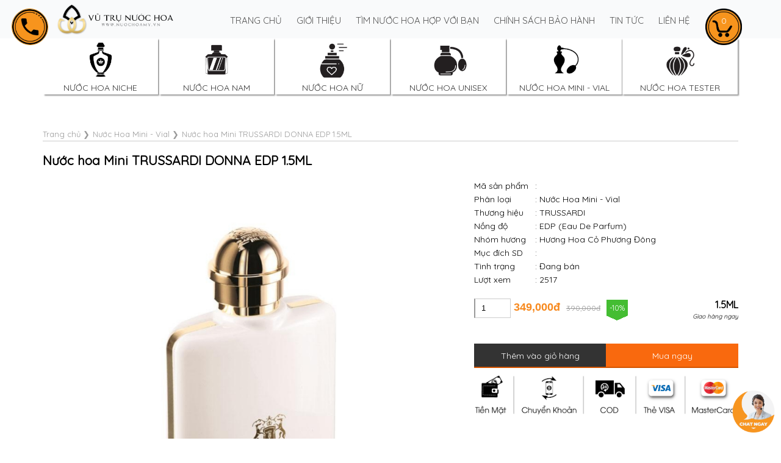

--- FILE ---
content_type: text/html; charset=UTF-8
request_url: https://nuochoamy.vn/nuoc-hoa-mini-trussardi-donna-edp-15ml.html
body_size: 23971
content:

<!DOCTYPE html>
<html lang="vn">
<head>
<title>Trùm bán nước hoa vial TRUSSARDI DONNA EDP 1.5ML chính hãng xách tay mỹ giá rẻ hcm</title>
<meta http-equiv="Content-Type" content="text/html; charset=utf-8" />
<meta name="viewport" content="width=device-width">
<meta http-equiv="X-UA-Compatible" content="IE=edge,chrome=1">
<meta http-equiv="content-language" content="Vietnamese,vn" />
<meta name="title" content="Trùm bán nước hoa vial TRUSSARDI DONNA EDP 1.5ML chính hãng xách tay mỹ giá rẻ hcm" />
<meta name="description" content="Địa chỉ bán nước hoa TRUSSARDI cho nam nữ chính hãng xách tay Pháp Mỹ xịn uy tín giá rẻ nhất tại tphcm - Xem ngay!" />
<meta name="keywords" content="Nước hoa Mini TRUSSARDI DONNA , Nuoc hoa Mini TRUSSARDI DONNA" />
<meta itemprop="name" content="Trùm bán nước hoa vial TRUSSARDI DONNA EDP 1.5ML chính hãng xách tay mỹ giá rẻ hcm">
<meta itemprop="description" content="Địa chỉ bán nước hoa TRUSSARDI cho nam nữ chính hãng xách tay Pháp Mỹ xịn uy tín giá rẻ nhất tại tphcm - Xem ngay!"> 
<meta itemprop="image" content="https://nuochoamy.vn/upload/sanpham/nuoc-hoa-mini-trussardi-donna-edp-15ml-1595644825-6ba3d3.jpg"> 
<meta property="og:title" content="Trùm bán nước hoa vial TRUSSARDI DONNA EDP 1.5ML chính hãng xách tay mỹ giá rẻ hcm" /> 
<meta property="og:url" content="https://nuochoamy.vn/nuoc-hoa-mini-trussardi-donna-edp-15ml.html" /> 
<meta property="og:image" content="https://nuochoamy.vn/upload/sanpham/nuoc-hoa-mini-trussardi-donna-edp-15ml-1595644825-6ba3d3.jpg" />
<meta property="og:description" content="Địa chỉ bán nước hoa TRUSSARDI cho nam nữ chính hãng xách tay Pháp Mỹ xịn uy tín giá rẻ nhất tại tphcm - Xem ngay!" /> 
<meta property="og:site_name" content="Vũ Trụ Nước Hoa" />
<link rel="canonical" href="https://nuochoamy.vn/nuoc-hoa-mini-trussardi-donna-edp-15ml.html" />
<meta name="robots" content="index, follow" />
<meta property="fb:app_id" content="920121461925520"/>
<meta property="fb:admins" content="100009945048637"/>
<meta name="facebook-domain-verification" content="8xuzijkkhujvu86yadrnihvhilgqas" />
<meta name="revisit-after" content="3 days" />
<link rel="shortcut icon" href="upload/giaodien/vu-tru-nuoc-hoa-841172.png" type="image/x-icon"/>
<style type="text/css">
  @import url('https://fonts.googleapis.com/css?family=Quicksand|Lalezar|Philosopher&display=swap');body{font-family:Quicksand;font-size:14px;line-height:22px}[font='Quicksand|Lalezar|Philosopher']{font-family:Quicksand|Lalezar|Philosopher}[bgcolor='brandcolor0']{background-color:#52bb68}[bgcolor='brandcolor0ff']{background-color:#52bb68ff}[bgcolor='brandcolor01a']{background-color:#52bb681a}[bgcolor='brandcolor033']{background-color:#52bb6833}[bgcolor='brandcolor04d']{background-color:#52bb684d}[bgcolor='brandcolor066']{background-color:#52bb6866}[bgcolor='brandcolor080']{background-color:#52bb6880}[bgcolor='brandcolor099']{background-color:#52bb6899}[bgcolor='brandcolor0b3']{background-color:#52bb68b3}[bgcolor='brandcolor0cc']{background-color:#52bb68cc}[bgcolor='brandcolor0e6']{background-color:#52bb68e6}[color='brandcolor0']{color:#52bb68}
  a,b,body,button,caption,em,fieldset,figcaption,figure,form,h1,h2,h3,h4,h5,h6,html,i,iframe,img,input,label,legend,li,menu,nav,ol,p,section,select,small,strike,strong,sub,sup,textarea,u,ul{margin:0; padding:0; vertical-align:baseline; border:0; outline:0; list-style:none}
  @charset "utf-8"; *, *:before, *:after{box-sizing: border-box}  
  html{ -webkit-text-size-adjust:none; scroll-behavior: smooth}
  h1{     text-indent: -9999px;
    height: 0; }
  .box li.product .iconhot{ display:none}
  .hot{ position:relative}
  .hot .iconhot{ display: block !important;
    max-width: 45px;
    position: absolute;
    top: 0;
    right: 10px;
}
.unset .bottommenu{ position:unset!important}
  .linemenu .logohome img{max-height:100px}
  .main{ clear:both; width:92%; max-width:1140px; margin:0 auto } .main::after{content:' '; display:block; clear:both}
  .content{ width:100%; float:none} .rightcol{ width:30%; float:right }
  .leftside{ width:28%; float:left; padding-top: 20px} .rightside{ width:70%; float:right; padding-top: 20px}
  .relative{position: relative}
  .bottommenu{margin:0; padding:0; display: block; width: 100%; position: absolute; bottom:0; left: 0; z-index: 99}
  .bottommenu ul{margin:0; padding:0}
  .bottommenu ul li{width:16.566666666%; display: block; margin:0 0.05%; padding:0; float: left; text-align: center; text-transform: uppercase; background: #fff; box-shadow: 2px 2px 2px #999; position:relative}
  .bottommenu ul li a{display: block; width: 100%; color:#333; text-align: center}
  .bottommenu ul li img{display: inline-block; max-height: 70px} .bottommenu ul li a span{display: block}
  .bottommenu ul li:hover > ul.sub{ display:block}
  .bottommenu ul.sub{ display:none; position:absolute; top:100%; left:0; border-top:2px solid#231F20; width:250px; text-align:left}
  .bottommenu ul.sub li{ width:100%; border-bottom:1px solid#CCCCCC; padding:5px 0 5px 15px}
  .parallelogram{border-bottom: 0.5px solid #ccc}
  .parallelogram strong{display: inline-block; height: 36px; line-height: 36px; background: #111; color:#fff; padding:0 25px;transform: skewX(-20deg)}
  .parallelogram strong span{display: inline-block; transform: skewX(20deg)}
  .parallelogram strong span a{color:#fff; text-transform: uppercase}
  .countdown{width: 100%; text-align: center}
  .countdown > span {display: inline-block;width: 56px;height: 56px;line-height: 16px;padding-top: 15px;border-radius: 100%;text-align: center;margin:3px;border:0.5px solid #eee;box-shadow: 2px 2px 2px #ccc}
  .countdown > span em{display: block; font-weight: bold; font-style: normal; font-size:20px; font-family: Lalezar}
  .homeleft{width: 70%; float: left;}
  .homeright{width: 28%; float: right;}
  .homeright a{display: block; border:5px solid #111; padding:15px}
  .itemnews{ width: 31.33%; margin: 1%; box-sizing: border-box; float: left;  background: #fff !important; border: 2px solid #ff9d09 !important;}
  .itemnews p.img{ width: 100% !important; height: 200px !important }
  .itemnews { color: #000 }
  .khungkh h3{ text-align:center; padding:10px 0; font-size:18px; font-weight:bold; color:#fff; width:60%; background:#000; transform: skewX(
-20deg); margin:0 auto; margin-bottom:20px}
  .khungkh{ padding:20px; background:#e7e7e7; margin:0 0 20px 0; box-sizing:border-box; overflow:hidden}
  .khungkh .hinh{height:260px}
  .khungkh .hinh img{height:100%; width:100%; object-fit:cover}
  .clicksearch{ display:none}
  .itemnews h3{ display: block; }
  .topsearch .search{ height: auto !important }
  p.headhot{ background: none!important; text-align: center !important; font-size: 20px !important }
  .footer .info{ width: 23% !important; float: left !important; }
  .footer .vecty{ width: 23%; float: left; margin-left: 2% }
  .footer .hotro{ width: 23%; float: left; margin-left: 2%}
  .footer .page{ width: 23%; float: right;   }
  .footer{ background: #F3F3F3!important; margin-top: 0 !important }
    .footer li{ padding-bottom: 10px; color: #000; font-weight: bold; }
    .copyright{ padding: 10px 0 !important; background: #333 !important;  }
    .copyright, .copyright a{ color: #fff! important }
    .copyright #nav_up{ top: 10px !important; color: #fff !important }
    .addtocard{ display: block; padding:3px 5px; box-sizing: border-box; text-align: center; color: #fff; background: #111111; cursor: pointer; }
    .addtocard img{ max-width: 20px; margin-right: 10px }
    .mess{ position: fixed;bottom: 10px; right: 10px; z-index:999999999  }
.mess img{ max-width: 70px } 
  @media screen and (max-width: 768px) {
    .bottommenu{position: relative; top:auto; left: auto;}
    .bottommenu ul li{width:32.33333333%; font-size: 10px} .bottommenu ul li a{font-size: 10px}
    .bottommenu ul li img{max-height: 50px}
    .mess img{ bottom: 5px; right: 5px; max-width: 65px }
  }
  .hide{display:none !important}.clr{clear:both}.clr10{clear:both;height:10px}.clr20{clear:both;height:20px}div.grid, div.grid .gridcol{outline:none !important}ol[itemtype]{margin:10px 0;padding:0;font-size:13px;border-bottom:0.5px solid #ccc;color:#999}ol[itemtype] li{display:inline-block;margin-right:5px}ol[itemtype] li a{color:#999}.gridmenu{position:sticky;top:0;left:0;z-index:999;background:#eee;color:#000038;height:50px;line-height:50px;text-align:right;padding:0 100px}.gridmenu a.logox{display:block;float:left}.gridmenu a.logox img{width:auto;max-height:50px}.gridmenu a.item{display:inline-block;padding:2px 10px;background:#fef1a1;color:#000038;border:0.5px solid #000038;font-weight:bold;cursor:pointer;line-height:24px;border-radius:2px;margin-left:10px}.gridmenu a.item:hover{background:#000038;color:#fef1a1}.proform .submit.beforesend{background-color:#999 !important}span.jumbto{display:block;width:100%;height:0px;font-size:0px;line-height:0px}.fb-send{float:left;margin-right:4px}.fb-send span{z-index:999}.fb-comments span{z-index:99}.fb_iframe_widget iframe{max-width:100%}.fb_iframe_widget span{width:auto}.firstcat{background:url(images/bghead2.jpg);border-left:5px solid #000;color:#fff;font-weight:bold;height:38px;line-height:38px;padding-left:10px;text-transform:uppercase}.firstcat span.mobileMenu{background:url(images/threeline2.png) center center no-repeat;background-size:60px;width:80px;height:40px;display:block;float:right;cursor:pointer}span.lang{display:inline-block;width:28px;height:28px;line-height:28px;font-size:12px;color:#fff;border-radius:100%;background:#ccc;text-align:center;cursor:pointer;margin-right:5px}span.lang.active{background:#26A65B}img{max-width:100%;height:auto}.thanhtoanimg img{max-width:100%}.grid{margin:15px 0}.cart{position:fixed;top:2%;right:5%;width:60px;height:60px;background:url(../images/giohang.jpg) center center no-repeat;background-size:60px;color:#fff;z-index:10000}.cart span{display:block;width:60px;height:40px;line-height:40px;text-align:center}.cart img{max-width:100%}.camket ul li{width:46%;margin:2%;float:left;background:none;padding:0;height:90px}.camket ul li img{width:25%;float:left}.camket ul li p{float:right;width:70%;float:right}@-moz-keyframes quick-alo-circle-img-anim{0%{transform:rotate(0) scale(1) skew(1deg)}10%,30%{-moz-transform:rotate(-25deg) scale(1) skew(1deg)}20%,40%{-moz-transform:rotate(25deg) scale(1) skew(1deg)}100%,50%{-moz-transform:rotate(0) scale(1) skew(1deg)}}@-webkit-keyframes quick-alo-circle-img-anim{0%,100%,50%{-webkit-transform:rotate(0) scale(1) skew(1deg)}10%,30%{-webkit-transform:rotate(-25deg) scale(1) skew(1deg)}20%,40%{-webkit-transform:rotate(25deg) scale(1) skew(1deg)}}@-o-keyframes quick-alo-circle-img-anim{0%,100%,50%{-o-transform:rotate(0) scale(1) skew(1deg)}10%,30%{-o-transform:rotate(-25deg) scale(1) skew(1deg)}20%,40%{-o-transform:rotate(25deg) scale(1) skew(1deg)}}@keyframes quick-alo-circle-img-anim{0%,100%,50%{transform:rotate(0) scale(1) skew(1deg)}10%,30%{transform:rotate(-25deg) scale(1) skew(1deg)}20%,40%{transform:rotate(25deg) scale(1) skew(1deg)}}@-webkit-keyframes shadow{0%{transform:scale(1.1);-webkit-transform:scale(1.1);-moz-transform:scale(1.1);-o-transform:scale(1.1)}50%{transform:scale(1.2);-webkit-transform:scale(1.2);-moz-transform:scale(1.2);-o-transform:scale(1.2)}100%{transform:scale(1.3);-webkit-transform:scale(1.3);-moz-transform:scale(1.3);-o-transform:scale(1.3);opacity:0}}@-moz-keyframes shadow{0%{transform:scale(1.1);-webkit-transform:scale(1.1);-moz-transform:scale(1.1);-o-transform:scale(1.1)}50%{transform:scale(1.2);-webkit-transform:scale(1.2);-moz-transform:scale(1.2);-o-transform:scale(1.2)}100%{transform:scale(1.3);-webkit-transform:scale(1.3);-moz-transform:scale(1.3);-o-transform:scale(1.3);opacity:0}}@-o-keyframes shadow{0%{transform:scale(1.1);-webkit-transform:scale(1.1);-moz-transform:scale(1.1);-o-transform:scale(1.1)}50%{transform:scale(1.2);-webkit-transform:scale(1.2);-moz-transform:scale(1.2);-o-transform:scale(1.2)}100%{transform:scale(1.3);-webkit-transform:scale(1.3);-moz-transform:scale(1.3);-o-transform:scale(1.3);opacity:0}}.leftcol{width:65%;float:left}.rightcol{width30%;float:right}.rightcol li{background:none}.hotline-popup{width:60px;height:60px;position:fixed;left:1.5%;background:url(../images/runglac.jpg);background-size:cover;border:1px solid #d97f00;border-radius:4px;color:#fff;top:2%;border-radius:100%;text-align:center;color:#fff;font-size:12px;line-height:20px;cursor:pointer;display:block;z-index:999;animation:quick-alo-circle-img-anim 1s infinite ease-in-out;-webkit-animation:quick-alo-circle-img-anim 1s infinite ease-in-out;-moz-animation:quick-alo-circle-img-anim 1s infinite ease-in-out;-o-animation:quick-alo-circle-img-anim 1s infinite ease-in-out}.hotline-popup:after, .hotline-popup:before{width:100%;height:100%;position:absolute;border-radius:100%;content:"";left:0}.hotline-popup:after{box-shadow:0 0 10px #FFF200, 0 0 10px #FFF200;top:0;animation:shadow 1.2s .5s infinite;-webkit-animation:shadow 1.2s .5s infinite;-moz-animation:shadow 1.2s .5s infinite;-o-animation:shadow 1.2s .5s infinit}.header{position:relative}.maxlead{width:60px;text-align:center;padding:5px 0;line-height:18px;border-radius:0 10px 10px 0;box-shadow:0.5px 0.5px 0.5px #eee;background:#fff;position:fixed;bottom:90px;left:0;z-index:999}.maxlead a{display:block;width:60px;height:60px;margin-bottom:10px}.maxlead a img{width:36px}.maxlead a span{display:block;color:#666;font-size:10px}.listprice .name{font-weight:bold;font-size:16px;float:right}.giacty{text-decoration:line-through;color:#999;margin-right:5px;font-size:12px;display:inline-block;text-align:center}.giacty.none{text-decoration:none}.giaban{color:#f7891e;font-family:Arial;font-weight:bold;font-size:13px;display:inline-block;height:30px;text-align:center}.phantram{background:#44bd32;height:20px;width:40px;text-align:center;line-height:24px;color:#fff;font-size:13px;position:absolute;top:0;left:0}.phantram:after, .phantram:before{content:"";position:absolute;top:100%;width:50%;height:8px}.phantram:before{left:0px;transform:scaleX(-1);background:linear-gradient(to right bottom, #44bd32 50%, transparent 51%)}.phantram:after{right:0px;background:linear-gradient(to bottom right, #44bd32 50%, transparent 51%)}h1.head{color:#004790;margin-top:20px;font-size:24px;line-height:32px}h3.head{display:block;color:#000038;margin-top:20px;font-size:20px;line-height:28px;text-align:center}h3.head:after{content:'';display:block;width:120px;height:2px;background:#f4d03f;margin:0 auto}.box{width:102%;margin:10px -1%;padding:0}.box::after{content:'';display:block;clear:both}.box li.product{width:23%;float:left;margin:1%;padding:0;position:relative;color:#ccc}.box li.product a.img{height:150px;font-size:0px;line-height:0px;display:block;overflow:hidden}.box li.product a.img img{width:100%;height:100%;object-fit:cover}.box li.product h3{font-size:14px;height:50px;line-height:20px;padding:10px 0;color:#333;text-align:center;overflow:hidden}.box li.product .info{background:#000;padding:0 30px;height:180px;line-height:22px}.box li.product .price{text-align:center;margin-bottom:10px}.box li.product .icontext{display:block;position:absolute;z-index:99;top:5px;right:5px;padding:2px;font-size:11px;line-height:14px;color:#fff;border-radius:2px}.box li.product .mark{width:100%;height:100%;background:rgba(0,0,0,0.8);position:absolute;display:none;align-items:center;justify-content:center;top:0;left:0;z-index:99;transition:ease-in-out all 0.5s}.box li.product .mark a{display:inline-block;padding:10px 30px;border:1px solid #fff;color:#fff;cursor:pointer}.box li.product .mark a:hover{border:1px solid #D8B480;color:#D8B480}.box li.product:hover .mark{display:flex}.box li.product a.seemore{display:block;color:#D8B480;font-size:13px;font-style:italic}.box li.product .gallery{overflow:hidden}.box li.product .gonext:after{content:'';display:block;clear:both}.box li.product .gonext span{display:block;float:left;height:24px;line-height:24px;width:50%;text-align:center;background:#a56a43;color:#fff}.box li.product .gonext a{display:block;float:right;height:24px;line-height:24px;width:50%;text-align:center;background:#333;color:#fff}h3.otherproduct{border-bottom:0.5px solid #ccc;margin-bottom:20px}.hotproduct{margin:0 -2%;padding:0}.hotproduct:after{content:'';display:block;clear:both}.hotproduct li{width:46%;margin:2%;float:left;padding:0;font-size:14px}.hotproduct li a.img{display:block;height:60px;overflow:hidden}.hotproduct li a.img img{width:100%}.hotproduct li h3{font-size:14px;height:40px;overflow:hidden;line-height:20px;color:#333}.hotproduct li .gonext{display:none}.hotproduct li .icontext{display:none}.hotproduct li .price .phantram, .hotproduct li .price .giacty{display:none}.mauD91E18{background:#D91E18}.mauDB0A5B{background:#DB0A5B}.mau9A12B3{background:#9A12B3}.mau1F3A93{background:#1F3A93}.mau1E8BC3{background:#1E8BC3}.mau26A65B{background:#26A65B}.mauF7CA18{background:#F7CA18}.mauF89406{background:#F89406}.mau6C7A89{background:#6C7A89}.boxnews{width:102%;margin:0 -1% 10px;padding:0}.boxnews li,.tabContainer,ul.boxsearch li,ul.tabs li{position:relative;padding:0}.boxnews li{width:31.33%;margin:20px 1%;float:left;overflow:hidden;list-style:none;background:none}.boxnews li .img{position:relative;display:block;height:200px;margin-bottom:20px}.boxnews li .img:after{position:absolute;top:0;left:-75%;z-index:2;display:block;content:'';width:50%;height:100%;background:-webkit-linear-gradient(left, rgba(255,255,255,0) 0%, rgba(255,255,255,.3) 100%);background:linear-gradient(to right, rgba(255,255,255,0) 0%, rgba(255,255,255,.3) 100%);-webkit-transform:skewX(-25deg);transform:skewX(-25deg);-webkit-box-sizing:border-box;-moz-box-sizing:border-box;box-sizing:border-box}.boxnews li:hover .img:after{left:100%;transition:2s}.boxnews li img{width:100%;height:100%;object-fit:cover}.boxnews li h3{font-size:14px;color:#000038;height:60px;margin-bottom:20px;line-height:24px}.boxnews li p.des{line-height:22px;height:60px;color:#666;font-size:14px}.boxnews li a{color:#111}.boxnews li a.readmore{display:inline-block;padding:8px 24px 8px 0;background:url(images/right-arrow.png) right center no-repeat;background-size:18px;color:#000038;font-style:italic;font-size:13px}.viewmorearticles{text-align:center;padding-bottom:50px}.viewmorearticles a{display:inline-block;border-bottom:0.5px solid #d8b480;padding-bottom:2px;color:#d8b480;letter-spacing:2px;word-spacing:4px;font-size:13px}p.headhot{color:#fff;background:#333 url(images/external-link.png) left 10px center no-repeat;background-size:16px;padding-left:30px;height:32px;line-height:32px;font-weight:bold;margin-top:30px}.itemnews{display:block;border:0.5px solid #ccc;background:#f6f6f6;border-left:2px solid #44bd32;margin-bottom:20px;padding:10px;font-size:13px;line-height:24px}.itemnews:after{content:'';display:block;clear:both}.itemnews p.img{width:60px;height:50px;float:left;margin-right:10px}.itemnews p.img img{width:100%;height:100%;object-fit:cover}.itemnews h3{font-size:15px;font-weight:normal;padding:5px 0;height:50px}.tabbrand:after{content:'';display:block;clear:both}.tabbrand{border:0.5px solid #ccc;padding:5px}.tabbrand a{display:block;width:46%;float:left;margin:2%}.tabbrand a img{width:100%}.mtop30{margin-top:30px}.fix{display:block}.flex{display:flex;align-items:center;justify-content:center}.rotate:hover img{transition:1s all ease-in-out;transform:rotate(5deg) scale(1.2)}p.date{font-size:12px;font-style:italic;color:#999}.titlehome{border-bottom:2px solid #333;margin:0;position:relative}.titlehome h2{position:relative;margin:0;display:inline-block;font-size:16px;line-height:38px;padding:0 30px;background-color:#f3d55b;color:#000;border-radius:0 3px 3px 0}.titlehome h2:after{position:absolute;content:'';border-top:19px solid transparent;border-left:13px solid #f3d55b;border-right:0 solid transparent;border-bottom:19px solid transparent;right:-5px;top:0}.titlehome h2 a{color:#000;text-transform:uppercase}.titlehome ul,.titlehome ul li{display:inline-block;margin:0;padding:0;background:none}.titlehome ul li a{font-size:15px;color:#000;padding:0 25px;font-weight:500;border-left:0.5px solid #ccc}.titlehome ul li a:hover{color:#30a9de}.titlehome ul li:first-child a{border:0}.titlehome a.viewall{color:#333;font-size:14px;background:url(images/button-next.png) right center no-repeat;background-size:12px;padding-right:18px;font-style:italic;display:block;float:right;position:absolute;right:0;top:8px}.addtocart::after{content:'';display:block;clear:both}.addtocart{width:50%;float:left;color:#fff;height:40px;line-height:40px;border-bottom:2px solid #D35400;cursor:pointer;text-align:center}.addtocart[reload='0']{background:#F9690E}.addtocart[reload='1']{background:#333}.addtocart:hover{background:#44bd32;color:#fff;border-bottom:2px solid #060}input#gotopage,ul#phantrang li.goto{padding:1px 5px 3px;height:18px;float:left}.footer{width:100%;background:url(images/bgfooter.jpg) bottom center no-repeat;background-size:100%;padding:50px 0;overflow:hidden;margin-top:30px}.footer .contact{width:45%;float:left}.footer .contact h3{color:#f3d55b;font-size:20px;text-transform:uppercase;margin-bottom:20px;word-spacing:4px;letter-spacing:2px;font-weight:100}.footer .contact .inputgroup input{width:45%;float:left;padding:8px 0;margin-bottom:20px;background:none;border-bottom:0.5px solid #eee;margin-right:5%;color:#fff;font-size:15px}.footer .contact .inputgroup input[name='txtEmail']{width:95%;float:none;padding:8px 0;margin-bottom:20px;background:none;border-bottom:0.5px solid #eee;margin-right:0;color:#fff;font-size:15px}.footer .contact .inputgroup input::placeholder{color:#fff;font-weight:100;letter-spacing:1px;font-size:15px}.footer .contact textarea::placeholder{color:#fff;font-weight:100;letter-spacing:1px}.footer .contact textarea{width:95%;padding:8px 0;font-size:15px;margin-bottom:20px;background:none;border-bottom:0.5px solid #eee;color:#fff}.footer .contact .submit{width:95%;padding:8px 0;text-align:center;letter-spacing:2px;background:#f3d55b;color:#fff;cursor:pointer;margin-top:20px;margin-bottom:50px}.footer .info{width:46%;float:right;color:#fff}.footer .info a{color:#f4d03f}input[type=checkbox],input[type=radio]{width:18px;height:18px;border:0;display:inline-block;cursor:pointer}.copyright{padding:30px 0;background:#fff;position:relative;text-align:center}.copyright,.copyright a{color:#333;font-size:12px}.copyright a.logo{display:block;position:absolute;top:20px;left:4%;width:80px}.copyright a.logo img{max-width:100%;max-height:50px}.copyright #nav_up{display:block;background:url(images/arrow-up.png) right center no-repeat;background-size:14px;padding-right:24px;font-size:14px;position:absolute;top:30px;right:10%;color:#000038;cursor:pointer}input[type=radio]{-moz-appearance:none;appearance:none;background:url(images/oval.png) center center no-repeat;background-size:18px;outline:0;-webkit-box-shadow:none!important;-moz-box-shadow:none!important;box-shadow:none!important}input[type=checkbox],input[type=radio]:focus{-webkit-box-shadow:none!important;-moz-box-shadow:none!important;outline:0}input[type=radio]:focus{border:none!important;box-shadow:none!important}input[type=radio]:checked{background:url(images/ulgreenchecked.png) center center no-repeat;background-size:18px;line-height:15px}input[type=checkbox].center{margin-bottom:-4px}input[type=checkbox]{-webkit-appearance:none;-moz-appearance:none;appearance:none;background:url(images/check.png) center center no-repeat;background-size:18px;box-shadow:none!important}input[type=checkbox]:focus{outline:0;border:none!important;-webkit-box-shadow:none!important;-moz-box-shadow:none!important;box-shadow:none!important}a.clicktocall,span.clicktopopup{display:block;width:70%;margin:0 auto;padding:10px 0;text-align:center;border-radius:3px;color:#fff}input[type=checkbox]:checked{background:url(images/dacheck.png) center center no-repeat;background-size:18px;text-align:center;line-height:15px}span.clicktopopup{cursor:pointer}.openform{padding:10px 30px;background:red;color:#fff;position:fixed;bottom:0;right:0;z-index:9999;cursor:pointer}.popup{position:fixed;top:0;left:0;background:rgba(0,0,0,.9);z-index:9999;width:100%;height:100%;display:none}.popup .frame{width:80%;max-width:680px;margin:5% auto 0;min-height:300px;max-height:500px;overflow-y:scroll;border:1px solid #ccc;background:#fff;padding:2%}.popup em{width:50px;height:50px;background:url(images/delete-cross.png) center center no-repeat #fff;position:absolute;top:15px;right:15px;cursor:pointer;border-radius:100%;background-size:20px}.popup .frame .button{background:#D91E18}::-webkit-scrollbar{width:8px}::-webkit-scrollbar-track{background-color:#eaeaea}::-webkit-scrollbar-thumb{background-color:#ccc;border-radius:15px}::-webkit-scrollbar-thumb:hover{background-color:#aaa}#___comments_0,.video-wrap{width:100%!important}.fb-comments,.fb-comments iframe,.fb-comments span,.fb_iframe_widget,.fb_iframe_widget iframe,.fb_iframe_widget span,iframe{max-width:100%}#___comments_0{width:100% !important}.video-wrap{width:100% !important}.fb-comments{max-width:100%}.fb-comments span{max-width:100%}.fb-comments iframe{max-width:100%}.fb_iframe_widget{max-width:100%}.fb_iframe_widget iframe{max-width:100%}.fb_iframe_widget span{max-width:100%}iframe{max-width:100%}
</style>
<link href="https://nuochoamy.vn/librow/ckeditor/css.php" type="text/css" rel="stylesheet"/>
<script type="text/javascript" >(function(w,d,u){w.readyQ=[];w.bindReadyQ=[];function p(x,y){if(x=="ready"){w.bindReadyQ.push(y);}else{w.readyQ.push(x);}};var a={ready:p,bind:p};w.$=w.jQuery=function(f){if(f===d||f===u){return a}else{p(f)}}})(window,document)</script>
<script src="template/jquery.min.js" type="text/javascript" crossorigin="anonymous"></script>
<script>(function($,d){$.each(readyQ,function(i,f){$(f)});$.each(bindReadyQ,function(i,f){$(d).bind("ready",f)})})(jQuery,document)</script>
<link href="template/swiper.css" type="text/css" rel="stylesheet"/>

<script src="template/parallax.min.js" type="text/javascript" crossorigin="anonymous"></script>
<script src="template/jquery-ui.min.js" type="text/javascript" crossorigin="anonymous"></script>
<link href="template/jquery-ui.css" type="text/css" rel="stylesheet"/>
<script src="template/kingweb.js" type="text/javascript" crossorigin="anonymous"></script>
<script src="template/swiper.js" type="text/javascript" crossorigin="anonymous"></script>
<script type="application/ld+json">
{
  "@context": "https://schema.org",
  "@type": "Article",
  "mainEntityOfPage": {
    "@type": "WebPage",
    "@id": "https://nuochoamy.vn/nuoc-hoa-mini-trussardi-donna-edp-15ml.html"
  },
  "headline": "Trùm bán nước hoa vial TRUSSARDI DONNA EDP 1.5ML chính hãng xách tay mỹ giá rẻ hcm",
  "description": "Địa chỉ bán nước hoa TRUSSARDI cho nam nữ chính hãng xách tay Pháp Mỹ xịn uy tín giá rẻ nhất tại tphcm - Xem ngay!",
  "image": "https://nuochoamy.vn/upload/sanpham/nuoc-hoa-mini-trussardi-donna-edp-15ml-1595644825-6ba3d3.jpg",  
  "author": {
    "@type": "Person",
    "name": "Đại Hiệp"
  },  
  "publisher": {
    "@type": "Organization",
    "name": "https://www.facebook.com/ledaihiep",
    "logo": {
      "@type": "ImageObject",
      "url": "https://nuochoamy.vn/images/logo.png",
      "width": 240,
      "height":  240
    }
  },
  "datePublished": "2020-02-10",
  "dateModified": "2020-02-10"
}
</script>



<!-- Messenger Plugin chat Code -->
    <div id="fb-root"></div>

    <!-- Your Plugin chat code -->
    <div id="fb-customer-chat" class="fb-customerchat">
    </div>

    <script>
      var chatbox = document.getElementById('fb-customer-chat');
      chatbox.setAttribute("page_id", "100292005065129");
      chatbox.setAttribute("attribution", "biz_inbox");
    </script>

    <!-- Your SDK code -->
    <script>
      window.fbAsyncInit = function() {
        FB.init({
          xfbml            : true,
          version          : 'v15.0'
        });
      };

      (function(d, s, id) {
        var js, fjs = d.getElementsByTagName(s)[0];
        if (d.getElementById(id)) return;
        js = d.createElement(s); js.id = id;
        js.src = 'https://connect.facebook.net/vi_VN/sdk/xfbml.customerchat.js';
        fjs.parentNode.insertBefore(js, fjs);
      }(document, 'script', 'facebook-jssdk'));
    </script>

<meta name="google-site-verification" content="ZnpEHjZQvTGnK_DhvmIn1HiXgrjKAR0xsbz9yloK_IA" />

<!-- Global site tag (gtag.js) - Google Analytics -->
<script async src="https://www.googletagmanager.com/gtag/js?id=UA-169854239-1"></script>
<script>
  window.dataLayer = window.dataLayer || [];
  function gtag(){dataLayer.push(arguments);}
  gtag('js', new Date());

  gtag('config', 'UA-169854239-1');
</script>

<!-- Google Tag Manager -->
<script>(function(w,d,s,l,i){w[l]=w[l]||[];w[l].push({'gtm.start':
new Date().getTime(),event:'gtm.js'});var f=d.getElementsByTagName(s)[0],
j=d.createElement(s),dl=l!='dataLayer'?'&l='+l:'';j.async=true;j.src=
'https://www.googletagmanager.com/gtm.js?id='+i+dl;f.parentNode.insertBefore(j,f);
})(window,document,'script','dataLayer','GTM-PZFK867');</script>
<!-- End Google Tag Manager -->


<meta name="google-site-verification" content="kMZQ5TQ7VH1n_lfcsvU35wxnH-AO2_dsO-P28QKDu0U" />

<meta name="google-site-verification" content="P-k1fglhwhW4nldQyStqNFwUQ4HTAPeUZCLdY794-i8" />


</head>
<h1>Trùm bán nước hoa vial TRUSSARDI DONNA EDP 1.5ML chính hãng xách tay mỹ giá rẻ hcm</h1>
<body id="content">
<a href="cart.html" class="cart"><span>0</span></a>


<div class="linemenu">
	<div class="main">
	<a class="logohome" href="./"><img src="../upload/giaodien/logo.png" alt="Trang chủ"></a>
	<div class="khungmn">
		<a href="./" title="Trang chủ" class="home">Trang chủ</a>
				<a href="gioi-thieu" title="Giới thiệu">Giới thiệu</a>
		
		<a href="https://nuochoamy.vn/nuoc-hoa-theo-so-thich.html" title="TÌM NƯỚC HOA HỢP VỚI BẠN">TÌM NƯỚC HOA HỢP VỚI BẠN</a>
		
		<a href="chinh-sach-bao-hanh" title="Chính sách bảo hành">Chính sách bảo hành</a>
		
				<a href="tin-tuc-uu-dai" title="Tin tức">Tin tức</a>
		
		<a href="https://nuochoamy.vn/lien-he-voi-vu-tru-nuoc-hoa.html" title="Liên hệ">Liên hệ</a>
		
	</div>
	
	</div>
</div>
<style type="text/css">
	.linemenu{background: #f9fafb; padding:3px 0; text-align: center; text-transform: uppercase; font-size: 15px} .linemenu::after{content: ''; display: block; clear: both}
	.linemenu .khungmn{ width: 80%; float: right; margin-top: 20px }
	.linemenu .logohome{ width:20%;float: left; z-index:1000; margin: 0}
	.linemenu .logohome img{ max-width: 100% }
	.linemenu{ position:relative}
	.linemenu a{display: inline-block; margin: 0 10px; background:none; padding:0; color:#555;}
	.search{ width: 45%; margin: 0 auto; padding: 10px 0; box-sizing: border-box; overflow: hidden; }
  .search input{display: block;
    height: 42px;
    width: 90%;
    margin: 0 auto;
    border: 2px solid #ccc;
    background-size: 18px;
    border-radius: 15px;
    text-align: center;
    font-style: italic;
    letter-spacing: 2px; margin: 0; float: left; box-sizing: border-box;}
  .search input::placeholder{color:#999;}
</style>

<div class="header relative unset">
<div class="bottommenu"><div class="main"><ul><li><a href="nuoc-hoa-niche" title="Nước Hoa Niche"><img src="upload/loaisp/nuoc-hoa-niche-1635411859815.jpg" alt="Nước Hoa Niche"/><span>Nước Hoa Niche</span></a></li><li><a href="nuoc-hoa-nam" title="Nước Hoa Nam"><img src="upload/loaisp/nuoc-hoa-nam-1592132591595.jpg" alt="Nước Hoa Nam"/><span>Nước Hoa Nam</span></a></li><li><a href="nuoc-hoa-nu" title="Nước Hoa Nữ"><img src="upload/loaisp/nuoc-hoa-nu-1592132613823.jpg" alt="Nước Hoa Nữ"/><span>Nước Hoa Nữ</span></a></li><li><a href="nuoc-hoa-unisex" title="Nước hoa Unisex"><img src="upload/loaisp/xit-toan-than-1592132631767.jpg" alt="Nước hoa Unisex"/><span>Nước hoa Unisex</span></a></li><li><a href="nuoc-hoa-mini-vial" title="Nước Hoa Mini - Vial"><img src="upload/loaisp/nuoc-hoa-mini-vial-1592446298773.png" alt="Nước Hoa Mini - Vial"/><span>Nước Hoa Mini - Vial</span></a><ul class="sub"><li><a href="set-nuoc-hoa" title="Set nước hoa">Set nước hoa</a></li></ul></li><li><a href="nuoc-hoa-tester" title="Nước hoa Tester"><img src="upload/loaisp/duong-am-1592132657816.jpg" alt="Nước hoa Tester"/><span>Nước hoa Tester</span></a></li></ul></div></div>
<div class="grid" value="col12">
<div class="gridcol" cover="full">&nbsp;</div>
</div>
</div>
<div class="clicksearch"><img src="images/chontuoi.png"></div>







<div class="main">
  <style type="text/css">
	.product-container{position: relative; overflow: hidden}
    .product-container .swiper-product-pagination{position: absolute; bottom:20px; text-align: center; z-index: 99}
    .product-container .swiper-pagination-bullet{margin: 0 8px !important}
    .product-container .swiper-pagination-bullet.swiper-pagination-bullet-active{background: #000038; border:2px solid #fceb96; width: 16px; height: 16px; transform: translate3d(0px, 3px, 0); -webkit-transform: translate3d(0px, 3px, 0);}
	.product-container .swiper-slide img{width: 100%; height: auto}
	.listprice span.giaban { display: inline-block; }
	.cgallery{ width:60%; float:left; position: relative} 
	.cinfo{ width: 38%; float: right; position: relative}
	.titleheading{margin-bottom: 20px}
	.category span{display: inline-block; width: 100px}

	.listprice{line-height: 20px; padding: 0; margin:20px 0; max-height: 360px; overflow-y: auto}
	.listprice li{border-bottom: 0.5px solid #ccc; margin:0; padding:0; background: none; margin-bottom: 10px; padding-bottom: 10px}
	.listprice li:last-child{border-bottom: none}
	.listprice li input{display: inline-block; width: 60px; height: 32px; line-height: 32px; border:0.5px solid #ccc; border-left: 2px solid #999; margin-right: 5px; padding-left:10px}
	.listprice span.name{display: inline-block; text-align: right}
	.listprice span.name em{display: block; font-size: 10px; color:#666;}
	.listprice span.giaban{font-weight: bold; font-size: 18px}
	.listprice span.niemyet{text-decoration: line-through; display: inline-block; margin:0 10px; font-size: 12px; color: #999}
	.listprice span.phantram{position: relative; padding:5px}
</style>

<ol itemscope itemtype="http://schema.org/BreadcrumbList"><li itemprop="itemListElement" itemscope
	      itemtype="http://schema.org/ListItem"><a itemprop="item" href="./"><span itemprop="name">Trang chủ</span></a> ❯ <meta itemprop="position" content="1" /></li><li itemprop="itemListElement" itemscope itemtype="http://schema.org/ListItem"><a itemprop="item" href="nuoc-hoa-mini-vial"><span itemprop="name">Nước Hoa Mini - Vial</span></a> ❯ <meta itemprop="position" content="2" /></li><li itemprop="itemListElement" itemscope itemtype="http://schema.org/ListItem"><a itemprop="item" href="#"><span itemprop="name">Nước hoa Mini TRUSSARDI DONNA EDP 1.5ML</span></a><meta itemprop="position" content="3" /></li></ol>
<div class="clr10"></div>
	<div class="titleheading"><h2>Nước hoa Mini TRUSSARDI DONNA EDP 1.5ML</h2><em></em></div>
	<div class="cgallery">
		<div class="product-container">
			<div class="swiper-wrapper">
				<div class="swiper-slide"><img src="upload/sanpham/thumbs/nuoc-hoa-mini-trussardi-donna-edp-15ml-1595644825-6ba3d3.jpg" data="upload/sanpham/large/nuoc-hoa-mini-trussardi-donna-edp-15ml-1595644825-6ba3d3.jpg" alt="Nước hoa Mini TRUSSARDI DONNA EDP 1.5ML" load="lazy"/></div>
			</div>
		    <div class="swiper-product-pagination"></div>
		</div>
		<div class="fb-like" data-href="https://nuochoamy.vn/nuoc-hoa-mini-trussardi-donna-edp-15ml.html" data-width="800" data-layout="standard" data-action="like" data-size="small" data-show-faces="false" data-share="true"></div>	
	</div>
	<div class="cinfo procart">
		<p class="category"><span>Mã sản phẩm</span>: <strong></strong></p>
		<p class="category"><span>Phân loại</span>: Nước Hoa Mini - Vial</p>
		<p class="category"><span>Thương hiệu</span>: TRUSSARDI</p><p class="category"><span>Nồng độ</span>: EDP (Eau De Parfum)</p><p class="category"><span>Nhóm hương</span>: Hương Hoa Cỏ Phương Đông</p><p class="category"><span>Mục đích SD</span>: </p><p class="category"><span>Tình trạng</span>: Đang bán</p>
	    <p class="category"><span>Lượt xem</span>: 2517</p>
	    <ul class="listprice">
	    	<li giaban="349000" giacty="390000" name="1.5ML#"><span class="name">1.5ML<em>Giao hàng ngay</em></span><p><input type="number" min="0" value="1"/><span class="giaban">349,000đ</span><span class="niemyet">390,000đ</span><span class="phantram">-10%</span></p></li>
	    </ul>
	    <div class="addtocart" id="794" listcart="" reload="1">Thêm vào giỏ hàng</div>
	    <div class="addtocart" id="794" listcart="" reload="0">Mua ngay</div>
	    <p><img src="images/iconnuochoa2.png" alt="Phương thức thanh toán"/></p>
	       
	    <div class="camket"><ul>
	<li><img alt="Nước hoa xách tay chính hãng mỹ uy tín giá rẻ tại tphcm" data="upload/images/c2ad1b76e75c1a02434d-1-15923833237.jpg" height="53" src="upload/_thumbs/Images/c2ad1b76e75c1a02434d-1-15923833237.jpg" width="50" />
	<p>&nbsp;Cam kết chính hãng 100% - Phát Hiện hàng Fake 1 Đền 10<br />
	&nbsp;</p>
	</li>
	<li style="text-align: justify;"><img alt="Nước hoa xách tay chính hãng mỹ uy tín giá rẻ tại tphcm" data="upload/images/32e30439f813054d5c02-15923833522.jpg" height="47" src="upload/_thumbs/Images/32e30439f813054d5c02-15923833522.jpg" width="50" />
	<p style="text-align: left;">&nbsp;Giao hàng nhanh chóng tận nơi trên toàn quốc<br />
	<br />
	&nbsp;</p>
	</li>
	<li><img alt="Nước hoa xách tay chính hãng mỹ uy tín giá rẻ tại tphcm" data="upload/images/4aff4025bc0f4151181e-2-159238338162.jpg" height="53" src="upload/_thumbs/Images/4aff4025bc0f4151181e-2-159238338162.jpg" width="50" />
	<p>&nbsp;Bảo hành 1 ĐỔI 1 TRONG 2 THÁNG - Đổi/Trả 3 NGÀY<br />
	&nbsp;</p>
	</li>
	<li style="text-align: justify;"><img alt="Nước hoa xách tay chính hãng mỹ uy tín giá rẻ tại tphcm" data="upload/images/387877a38b8976d72f98-2-159238341836.jpg" height="53" src="upload/_thumbs/Images/387877a38b8976d72f98-2-159238341836.jpg" width="50" />
	<p style="text-align: left;">&nbsp;Hỗ trợ tư vấn chuyên nghiệp hotline:&nbsp;<span style="color:#c0392b;"><strong>0398665054</strong></span></p>
	</li>
</ul></div> 
	   
	</div>
	<div class="clr10"></div>
	<h3 class="otherproduct">CHI TIẾT SẢN PHẨM</h3>
	<div class="content">
	&nbsp;<br />
&nbsp;<br />
&nbsp;<br />
&nbsp;
<div style="text-align:center"><img alt="Nước Hoa Bvlgari Man EDT 10ML" height="329" src="upload/images/nuoc-hoa-mini-chinh-hang-xach-tay.jpg" style="max-width:100%" width="650" /></div>
<br />
<br />
<span style="color:#e74c3c;"><strong><em>Hốt hoảng khi mùi cơ thể khó chịu của nàng ảnh hưởng đám đông?<br />
Thường xuyên tiếp khách nhưng mất tự tin?<br />
Chàng né tránh, không gần gũi, xảy ra cãi vã liên tục?<br />
Bất ngờ phát hiện nhiều vệt nám ở vùng da xịt nước hoa?</em></strong></span><br />
<br />
Bạn đang gặp những vấn đề nan giải&nbsp;như trên? Bạn ngại ngùng khi gặp những trở ngại không đáng có hoặc không hay biết loại nước hoa mình đang sử dụng bị dị ứng trầm trọng:<br />
<br />
<strong><span style="color:#e74c3c;">- Nếu không sử dụng nước hoa, bạn khó lòng tự tin trước nhiều người, trình bày lệch lạc, không phát huy khả năng bản thân ở cuộc họp quan trọng.<br />
- Nếu không sử dụng nước hoa, mùi cơ thể khó chịu gây mất thiện cảm trước đám đông, đặc biệt là phái đẹp.<br />
- Nếu bạn sử dụng nước hoa hết hạn, bạn mắc phải những tiềm ẩn về dị ứng và kích ứng da<br />
<br />
- Nếu bạn lạm dụng nước hoa, càng ngay ra nhiều hệ lụy, ảnh hưởng trầm trọng&nbsp;và gây hại cho mô não.<br />
- Nếu bạn lạm dụng nước hoa&nbsp;thường xuyên có thể dẫn đến nám da, da trở nên nhạy cảm với ánh sáng hơn.<br />
- Nếu bạn lạm dụng nước hoa quá mức,&nbsp;khả năng gây ung thư, dị tật bẩm sinh, rối loạn hệ thống thần kinh trung ương và các phản ứng dị ứng nghêm trọng</span>.</strong><br />
<br />
<em>Nước hoa là một loại trang sức vô hình, nhưng cũng sẽ bất lợi nếu sử dụng không đúng cách. Vì thế, hãy tìm hiểu hướng dẫn trước khi sử dụng nhé!</em><br />
<br />
<span style="color:#3498db;"><strong>- Nước hoa giúp tạo dấu ấn, lan tỏa ra từ cơ thể phụ nữ, cuốn hút người đối diện<br />
- Nước hoa thể hiện cá tính qua hương nước hoa, giúp bạn tự tin, thể hiện bản thân hơn<br />
- Nước hoa giữ lửa tình yêu, khơi gợi cảm xúc cùng chàng, đó là chìa khóa để giữ vững tình yêu.<br />
- Nước hoa giúp dấu đi mùi cơ thể khó chịu làm người ta say mê.</strong></span><br />
<br />
Nếu bạn còn e ngại vì không biết loại nước hoa có phù hợp với bản thân mình không thì đừng ngần ngại sở hữu <strong>nước hoa mini</strong>&nbsp;nhé!<br />
<br />
<strong>Nước hoa Vial&nbsp;</strong>chính hãng là loại nước hoa được các hãng nước hoa sản xuất dạng ống nhỏ có <strong>dung tích 1.5ml</strong>&nbsp;dùng làm hàng mẫu thử,chuẩn cả về mùi hương và thời gian lưu hương như chai cỡ lớn, thậm chí còn đậm đặc và thơm hơn cả, đảm bảo&nbsp;chất lượng tốt nhất.&nbsp;<br />
<br />
Xem thêm:&nbsp;<strong>Top 50+ Mẫu&nbsp;<a href="https://nuochoamy.vn/nuoc-hoa-mini-vial">nước hoa vial sample chính hãng giá rẻ</a>&nbsp;cao cấp thịnh hành 2020<br />
CLICK XEM: <a href="https://nuochoamy.vn/nuoc-hoa-theo-so-thich.html">Bí quyết chọn nước hoa phù hợp với sở thích</a></strong>

<blockquote>
<p><span style="color:#2ecc71;"><strong>Bạn biết gì về Nước hoa Mini TRUSSARDI DONNA EDP 1.5ML&nbsp;?</strong></span></p>

<p>Điểm tốt: Mùi hương nhẹ nhàng tinh tế, mang lại nét lãng mạn và bay bổng cho những cô gái trưởng thành và độc lập với mùi hương hoa cỏ phương Đông. Mẫu chai thiết kế mang những đường nét sang trọng. Độ lưu hương lâu cũng là điểm mạnh của chai nước hoa này.<br />
<br />
Chưa tốt: Độ tỏa hương khá xa, không phù hợp để sử dụng tại môi trường làm việc ở văn phòng. Mùi hương khá kén thời tiết, đặc biệt hạn chế sử dụng vào những mùa ấm nóng. Hương thơm có tính chững chạc, nên sẽ ít phù hợp với thị hiểu của giới trẻ.<br />
<br />
Tổng quan: Để kỷ niệm 100 năm thành lập, thương hiệu Trussardi đã cho ra mắt một sản phẩm nước hoa mới với tên gọi Donna Trussardi và Uomo Trussardi. Donna Trussardi 2011 được giới thiệu vào năm 2011, mang đến mùi hương hoa cỏ phương đông đầy tuyệt vời và là sản phẩm sáng tạo đến từ chuyên gia Nathalie Lorson.</p>
</blockquote>

<ul>
	<li><strong>Giới tính: Nữ</strong></li>
	<li><strong>Phong cách: Lãng mạn , Chững chạc , Gần gũi</strong></li>
	<li><strong>Nồng độ: Eau De Parfum&nbsp;(EDP)</strong></li>
	<li><strong>Lưu hương: Tạm ổn - 3 giờ đến 6 giờ</strong></li>
	<li><strong>Nhóm hương:&nbsp;Hương hoa cỏ phương đông&nbsp;</strong></li>
	<li><strong>Hương Đầu: Quả chanh vàng Amalfi, Quả Yuzu, Hương trái cây<br />
	Hương giữa: Hoa nhài, Hoa cam Châu Phi, Hoa sen<br />
	Hương cuối: Gỗ đàn hương, Cây hoắc hương, Gỗ tuyết tùng Virginia, Hương Va ni (Vanille)</strong></li>
	<li><strong>Độ tỏa hương: Gần - Toả hương trong vòng một cánh tay</strong></li>
</ul>
&nbsp;

<div style="text-align: center;">
<div style="text-align:center"><img alt="Nước Hoa CAROLINA CH BAD BOY EDT 50ml 100ml" height="500" src="upload/images/showroom1%20(1)(2).jpg" style="max-width:100%" width="500" /></div>

<div style="text-align:center"><img alt="Nước Hoa CAROLINA CH BAD BOY EDT 50ml 100ml" height="500" src="upload/images/showroom%20(1)(1).jpg" style="max-width:100%" width="500" /></div>
&nbsp; &nbsp;</div>
&nbsp;<br />
<br />
&nbsp;<br />
<br />
&nbsp;<br />
<br />
&nbsp;<br />
<br />
&nbsp;<br />
&nbsp;
	<div class="clr10"></div>
	<div class="chuky"><span style="color:#2980b9;"><strong>CÁC LƯU Ý KHI MUA HÀNG</strong></span>
<ul bullet="ullike">
	<li>1. Địa chỉ mua hàng: <strong><span style="color:#c0392b;">187/3 Trần Văn Đang, phường 11, quận 3, Tp.HCM</span></strong></li>
	<li>2. Vui lòng liên hệ: <span style="color:#c0392b;"><strong>0398665054&nbsp;</strong></span>để được giải đáp và hỗ trợ tư vấn.</li>
	<li>3. Vui lòng kiểm tra kỹ hóa đơn, số tiền thừa&nbsp;trước&nbsp;khi rời quầy thanh toán.</li>
	<li>4. Mọi khiếu nại về thanh toán không được giải quyết sau khi rời quầy thanh toán.</li>
	<li>5. Cam kết chính hãng 100% - Phát hiện <strong>hàng Fake 1 Đền 10</strong></li>
	<li>6. Chính sách&nbsp;bảo hành chuyên nghiệp - <strong>1 ĐỔI 1 TRONG 2 THÁNG&nbsp;</strong></li>
</ul></div>
	<div class="fb-like" data-href="https://nuochoamy.vn/nuoc-hoa-mini-trussardi-donna-edp-15ml.html" data-width="800" data-layout="standard" data-action="like" data-size="small" data-show-faces="false" data-share="true"></div>

	</div>
	<div class="clr10"></div>
	<h3 class="otherproduct">SẢN PHẨM LIÊN QUAN</h3>
	<ul class="box"><li class="product procart">
		        
		        <a href="nuoc-hoa-mini-viktor--rolf-flowerbomb-7ml.html" title="Nước hoa mini Viktor & Rolf Flowerbomb 7ml" class="img flex rotate"><img src="upload/sanpham/small/nuoc-hoa-mini-viktor-1634380709-bc5af6.jpg" data="upload/sanpham/thumbs/nuoc-hoa-mini-viktor-1634380709-bc5af6.jpg" alt="Nước hoa mini Viktor & Rolf Flowerbomb 7ml" class="lazy" /></a>
		        <a href="nuoc-hoa-mini-viktor--rolf-flowerbomb-7ml.html" title="Nước hoa mini Viktor & Rolf Flowerbomb 7ml" ><h3>Nước hoa mini Viktor & Rolf Flowerbomb 7ml</h3></a>    
		        <span class="giacty">500,000đ</span>    	        
		        <span class="giaban">450,000đ</span>
		        <div class="addtocard"><img src="images/cart.png">Thêm vào giỏ</div>
		        <input type="hidden" class="listprice" giaban="450000" listcart="" idsp="" giacty="500000" name="7ml" ><img src="images/hot.png" class="iconhot">
		    </li>
			<li class="product procart">
		        
		        <a href="c.html" title="Nước hoa nữ mini Lanvin Eclat D'Arpege 4.5ml" class="img flex rotate"><img src="upload/sanpham/small/nuoc-hoa-lanvin-eclat-darpege-mini-size-1634196637-38e9ae.jpg" data="upload/sanpham/thumbs/nuoc-hoa-lanvin-eclat-darpege-mini-size-1634196637-38e9ae.jpg" alt="Nước hoa nữ mini Lanvin Eclat D'Arpege 4.5ml" class="lazy" /></a>
		        <a href="c.html" title="Nước hoa nữ mini Lanvin Eclat D'Arpege 4.5ml" ><h3>Nước hoa nữ mini Lanvin Eclat D'Arpege 4.5ml</h3></a>    
		        <span class="giacty none">&nbsp;</span>    	        
		        <span class="giaban">350,000đ</span>
		        <div class="addtocard"><img src="images/cart.png">Thêm vào giỏ</div>
		        <input type="hidden" class="listprice" giaban="350000" listcart="" idsp="" giacty="0" name="4.5ml" ><img src="images/hot.png" class="iconhot">
		    </li>
			<li class="product procart">
		        
		        <a href="nuoc-hoa-mini-moschino-toy-2-bubble-gum-5ml.html" title="Nước hoa mini Moschino Toy 2 Bubble Gum 5ml" class="img flex rotate"><img src="upload/sanpham/small/nuoc-hoa-mini-moschino-toy-2-bubble-gum-5ml-1634195349-db3068.jpg" data="upload/sanpham/thumbs/nuoc-hoa-mini-moschino-toy-2-bubble-gum-5ml-1634195349-db3068.jpg" alt="Nước hoa mini Moschino Toy 2 Bubble Gum 5ml" class="lazy" /></a>
		        <a href="nuoc-hoa-mini-moschino-toy-2-bubble-gum-5ml.html" title="Nước hoa mini Moschino Toy 2 Bubble Gum 5ml" ><h3>Nước hoa mini Moschino Toy 2 Bubble Gum 5ml</h3></a>    
		        <span class="giacty">410,000đ</span>    	        
		        <span class="giaban">370,000đ</span>
		        <div class="addtocard"><img src="images/cart.png">Thêm vào giỏ</div>
		        <input type="hidden" class="listprice" giaban="370000" listcart="" idsp="" giacty="410000" name="5ml" ><img src="images/hot.png" class="iconhot">
		    </li>
			<li class="product procart">
		        
		        <a href="nuoc-hoa-mini-nu-moschino-toy-2-5ml.html" title="Nước hoa mini nữ Moschino Toy 2 5ml" class="img flex rotate"><img src="upload/sanpham/small/moschino-toy-2-mini-size-1634195173-a0c97d.jpg" data="upload/sanpham/thumbs/moschino-toy-2-mini-size-1634195173-a0c97d.jpg" alt="Nước hoa mini nữ Moschino Toy 2 5ml" class="lazy" /></a>
		        <a href="nuoc-hoa-mini-nu-moschino-toy-2-5ml.html" title="Nước hoa mini nữ Moschino Toy 2 5ml" ><h3>Nước hoa mini nữ Moschino Toy 2 5ml</h3></a>    
		        <span class="giacty">410,000đ</span>    	        
		        <span class="giaban">370,000đ</span>
		        <div class="addtocard"><img src="images/cart.png">Thêm vào giỏ</div>
		        <input type="hidden" class="listprice" giaban="370000" listcart="" idsp="" giacty="410000" name="5ml" ><img src="images/hot.png" class="iconhot">
		    </li>
			<li class="product procart">
		        
		        <a href="nuoc-hoa-mini-moschino-toy-boy-5ml.html" title="Nước hoa mini Moschino Toy Boy 5ml" class="img flex rotate"><img src="upload/sanpham/small/nuoc-hoa-mini-moschino-toy-boy-5ml-1634195001-43aefd.jpg" data="upload/sanpham/thumbs/nuoc-hoa-mini-moschino-toy-boy-5ml-1634195001-43aefd.jpg" alt="Nước hoa mini Moschino Toy Boy 5ml" class="lazy" /></a>
		        <a href="nuoc-hoa-mini-moschino-toy-boy-5ml.html" title="Nước hoa mini Moschino Toy Boy 5ml" ><h3>Nước hoa mini Moschino Toy Boy 5ml</h3></a>    
		        <span class="giacty">410,000đ</span>    	        
		        <span class="giaban">370,000đ</span>
		        <div class="addtocard"><img src="images/cart.png">Thêm vào giỏ</div>
		        <input type="hidden" class="listprice" giaban="370000" listcart="" idsp="" giacty="410000" name="5ml" ><img src="images/hot.png" class="iconhot">
		    </li>
			<li class="product procart">
		        
		        <a href="nuoc-hoa-montblanc-legend-spirit-mini-size-45ml.html" title="Nước hoa Montblanc Legend Spirit Mini Size 4,5ml" class="img flex rotate"><img src="upload/sanpham/small/nuoc-hoa-montblanc-legend-spirit-mini-size-1634193963-70ffd5.jpg" data="upload/sanpham/thumbs/nuoc-hoa-montblanc-legend-spirit-mini-size-1634193963-70ffd5.jpg" alt="Nước hoa Montblanc Legend Spirit Mini Size 4,5ml" class="lazy" /></a>
		        <a href="nuoc-hoa-montblanc-legend-spirit-mini-size-45ml.html" title="Nước hoa Montblanc Legend Spirit Mini Size 4,5ml" ><h3>Nước hoa Montblanc Legend Spirit Mini Size 4,5ml</h3></a>    
		        <span class="giacty">380,000đ</span>    	        
		        <span class="giaban">340,000đ</span>
		        <div class="addtocard"><img src="images/cart.png">Thêm vào giỏ</div>
		        <input type="hidden" class="listprice" giaban="340000" listcart="" idsp="" giacty="380000" name="4.5ml" ><img src="images/hot.png" class="iconhot">
		    </li>
			<li class="product procart">
		        
		        <a href="nuoc-hoa-bvlgari-man-edt-10ml.html" title="Nước Hoa Bvlgari Man EDT 10ML" class="img flex rotate"><img src="upload/sanpham/small/nuoc-hoa-bvlgari-man-edt-10ml-1595575139-b9ac34.jpg" data="upload/sanpham/thumbs/nuoc-hoa-bvlgari-man-edt-10ml-1595575139-b9ac34.jpg" alt="Nước Hoa Bvlgari Man EDT 10ML" class="lazy" /></a>
		        <a href="nuoc-hoa-bvlgari-man-edt-10ml.html" title="Nước Hoa Bvlgari Man EDT 10ML" ><h3>Nước Hoa Bvlgari Man EDT 10ML</h3></a>    
		        <span class="giacty">440,000đ</span>    	        
		        <span class="giaban">399,000đ</span>
		        <div class="addtocard"><img src="images/cart.png">Thêm vào giỏ</div>
		        <input type="hidden" class="listprice" giaban="399000" listcart="" idsp="" giacty="440000" name="10ML#" ><img src="images/hot.png" class="iconhot">
		    </li>
			<li class="product procart">
		        
		        <a href="nuoc-hoa-mini-versace-eros-edt-5ml.html" title="Nước Hoa Mini VERSACE EROS EDT 5ML" class="img flex rotate"><img src="upload/sanpham/small/nuoc-hoa-mini-versace-eros-edt-5ml-1595576199-e42015.jpg" data="upload/sanpham/thumbs/nuoc-hoa-mini-versace-eros-edt-5ml-1595576199-e42015.jpg" alt="Nước Hoa Mini VERSACE EROS EDT 5ML" class="lazy" /></a>
		        <a href="nuoc-hoa-mini-versace-eros-edt-5ml.html" title="Nước Hoa Mini VERSACE EROS EDT 5ML" ><h3>Nước Hoa Mini VERSACE EROS EDT 5ML</h3></a>    
		        <span class="giacty">280,000đ</span>    	        
		        <span class="giaban">249,000đ</span>
		        <div class="addtocard"><img src="images/cart.png">Thêm vào giỏ</div>
		        <input type="hidden" class="listprice" giaban="249000" listcart="" idsp="" giacty="280000" name="5ML#" ><img src="images/hot.png" class="iconhot">
		    </li>
			<li class="product procart">
		        
		        <a href="nuoc-hoa-mini-tommy-girl-edt-10ml.html" title="Nước Hoa Mini TOMMY GIRL EDT 10ml" class="img flex rotate"><img src="upload/sanpham/small/nuoc-hoa-mini-tommy-girl-edt-10ml-1599705504-5e2590.jpg" data="upload/sanpham/thumbs/nuoc-hoa-mini-tommy-girl-edt-10ml-1599705504-5e2590.jpg" alt="Nước Hoa Mini TOMMY GIRL EDT 10ml" class="lazy" /></a>
		        <a href="nuoc-hoa-mini-tommy-girl-edt-10ml.html" title="Nước Hoa Mini TOMMY GIRL EDT 10ml" ><h3>Nước Hoa Mini TOMMY GIRL EDT 10ml</h3></a>    
		        <span class="giacty">390,000đ</span>    	        
		        <span class="giaban">349,000đ</span>
		        <div class="addtocard"><img src="images/cart.png">Thêm vào giỏ</div>
		        <input type="hidden" class="listprice" giaban="349000" listcart="" idsp="" giacty="390000" name="10ML#" ><img src="images/hot.png" class="iconhot">
		    </li>
			<li class="product procart">
		        
		        <a href="vial-nuoc-hoa-hermes-terre-dhermes-edt-2ml.html" title="Vial Nước Hoa HERMES TERRE DHERMES EDT 2ML" class="img flex rotate"><img src="upload/sanpham/small/vial-nuoc-hoa-hermes-terre-dhermes-edt-2ml-1601106868-95a8da.jpg" data="upload/sanpham/thumbs/vial-nuoc-hoa-hermes-terre-dhermes-edt-2ml-1601106868-95a8da.jpg" alt="Vial Nước Hoa HERMES TERRE DHERMES EDT 2ML" class="lazy" /></a>
		        <a href="vial-nuoc-hoa-hermes-terre-dhermes-edt-2ml.html" title="Vial Nước Hoa HERMES TERRE DHERMES EDT 2ML" ><h3>Vial Nước Hoa HERMES TERRE DHERMES EDT 2ML</h3></a>    
		        <span class="giacty">170,000đ</span>    	        
		        <span class="giaban">149,000đ</span>
		        <div class="addtocard"><img src="images/cart.png">Thêm vào giỏ</div>
		        <input type="hidden" class="listprice" giaban="149000" listcart="" idsp="" giacty="170000" name="2ML#" ><img src="images/hot.png" class="iconhot">
		    </li>
			<li class="product procart">
		        
		        <a href="vial-nuoc-hoa-montblanc-emblem-edt-12ml.html" title="Vial Nước Hoa MONTBLANC EMBLEM EDT 1.2ML" class="img flex rotate"><img src="upload/sanpham/small/vial-nuoc-hoa-montblanc-emblem-edt-12ml-1601105864-e67386.jpg" data="upload/sanpham/thumbs/vial-nuoc-hoa-montblanc-emblem-edt-12ml-1601105864-e67386.jpg" alt="Vial Nước Hoa MONTBLANC EMBLEM EDT 1.2ML" class="lazy" /></a>
		        <a href="vial-nuoc-hoa-montblanc-emblem-edt-12ml.html" title="Vial Nước Hoa MONTBLANC EMBLEM EDT 1.2ML" ><h3>Vial Nước Hoa MONTBLANC EMBLEM EDT 1.2ML</h3></a>    
		        <span class="giacty">110,000đ</span>    	        
		        <span class="giaban">99,000đ</span>
		        <div class="addtocard"><img src="images/cart.png">Thêm vào giỏ</div>
		        <input type="hidden" class="listprice" giaban="99000" listcart="" idsp="" giacty="110000" name="1.2ML#" ><img src="images/hot.png" class="iconhot">
		    </li>
			<li class="product procart">
		        
		        <a href="nuoc-hoa-mini-dior-miss-dior-edp-5ml.html" title="Nước Hoa Mini DIOR MISS DIOR EDP 5ml" class="img flex rotate"><img src="upload/sanpham/small/nuoc-hoa-mini-dior-miss-dior-edp-5ml-1598346594-b7243b.jpg" data="upload/sanpham/thumbs/nuoc-hoa-mini-dior-miss-dior-edp-5ml-1598346594-b7243b.jpg" alt="Nước Hoa Mini DIOR MISS DIOR EDP 5ml" class="lazy" /></a>
		        <a href="nuoc-hoa-mini-dior-miss-dior-edp-5ml.html" title="Nước Hoa Mini DIOR MISS DIOR EDP 5ml" ><h3>Nước Hoa Mini DIOR MISS DIOR EDP 5ml</h3></a>    
		        <span class="giacty">430,000đ</span>    	        
		        <span class="giaban">390,000đ</span>
		        <div class="addtocard"><img src="images/cart.png">Thêm vào giỏ</div>
		        <input type="hidden" class="listprice" giaban="390000" listcart="" idsp="" giacty="430000" name="5 ml#" ><img src="images/hot.png" class="iconhot">
		    </li>
			<li class="product procart">
		        
		        <a href="nuoc-hoa-mini-kenzo-flower-edp-5ml.html" title="Nước Hoa Mini KENZO FLOWER EDP 5ml" class="img flex rotate"><img src="upload/sanpham/small/nuoc-hoa-mini-kenzo-flower-edp-5ml-1598345775-89ddbe.jpg" data="upload/sanpham/thumbs/nuoc-hoa-mini-kenzo-flower-edp-5ml-1598345775-89ddbe.jpg" alt="Nước Hoa Mini KENZO FLOWER EDP 5ml" class="lazy" /></a>
		        <a href="nuoc-hoa-mini-kenzo-flower-edp-5ml.html" title="Nước Hoa Mini KENZO FLOWER EDP 5ml" ><h3>Nước Hoa Mini KENZO FLOWER EDP 5ml</h3></a>    
		        <span class="giacty">260,000đ</span>    	        
		        <span class="giaban">249,000đ</span>
		        <div class="addtocard"><img src="images/cart.png">Thêm vào giỏ</div>
		        <input type="hidden" class="listprice" giaban="249000" listcart="" idsp="" giacty="260000" name="5 ml#" ><img src="images/hot.png" class="iconhot">
		    </li>
			<li class="product procart">
		        
		        <a href="nuoc-hoa-mini-acqua-di-gio-edt-5ml.html" title="Nước Hoa Mini ACQUA DI GIO EDT 5ml" class="img flex rotate"><img src="upload/sanpham/small/nuoc-hoa-mini-acqua-di-gio-edt-5ml-1598343139-b88b15.jpg" data="upload/sanpham/thumbs/nuoc-hoa-mini-acqua-di-gio-edt-5ml-1598343139-b88b15.jpg" alt="Nước Hoa Mini ACQUA DI GIO EDT 5ml" class="lazy" /></a>
		        <a href="nuoc-hoa-mini-acqua-di-gio-edt-5ml.html" title="Nước Hoa Mini ACQUA DI GIO EDT 5ml" ><h3>Nước Hoa Mini ACQUA DI GIO EDT 5ml</h3></a>    
		        <span class="giacty">440,000đ</span>    	        
		        <span class="giaban">399,000đ</span>
		        <div class="addtocard"><img src="images/cart.png">Thêm vào giỏ</div>
		        <input type="hidden" class="listprice" giaban="399000" listcart="" idsp="" giacty="440000" name="5 ml#" ><img src="images/hot.png" class="iconhot">
		    </li>
			<li class="product procart">
		        
		        <a href="nuoc-hoa-mini-prada-candy-edp-7ml.html" title="Nước Hoa Mini PRADA CANDY EDP 7ml" class="img flex rotate"><img src="upload/sanpham/small/nuoc-hoa-mini-prada-candy-edp-7ml-1598340320-54229a.jpg" data="upload/sanpham/thumbs/nuoc-hoa-mini-prada-candy-edp-7ml-1598340320-54229a.jpg" alt="Nước Hoa Mini PRADA CANDY EDP 7ml" class="lazy" /></a>
		        <a href="nuoc-hoa-mini-prada-candy-edp-7ml.html" title="Nước Hoa Mini PRADA CANDY EDP 7ml" ><h3>Nước Hoa Mini PRADA CANDY EDP 7ml</h3></a>    
		        <span class="giacty">550,000đ</span>    	        
		        <span class="giaban">499,000đ</span>
		        <div class="addtocard"><img src="images/cart.png">Thêm vào giỏ</div>
		        <input type="hidden" class="listprice" giaban="499000" listcart="" idsp="" giacty="550000" name="7 ml#" ><img src="images/hot.png" class="iconhot">
		    </li>
			<li class="product procart">
		        
		        <a href="vial-nuoc-hoa-braccialini-purple-edp-17ml.html" title="Vial Nước hoa BRACCIALINI PURPLE EDP 1.7ML" class="img flex rotate"><img src="upload/sanpham/small/vial-nuoc-hoa-braccialini-purple-edp-17ml-1596618772-99af85.jpg" data="upload/sanpham/thumbs/vial-nuoc-hoa-braccialini-purple-edp-17ml-1596618772-99af85.jpg" alt="Vial Nước hoa BRACCIALINI PURPLE EDP 1.7ML" class="lazy" /></a>
		        <a href="vial-nuoc-hoa-braccialini-purple-edp-17ml.html" title="Vial Nước hoa BRACCIALINI PURPLE EDP 1.7ML" ><h3>Vial Nước hoa BRACCIALINI PURPLE EDP 1.7ML</h3></a>    
		        <span class="giacty">120,000đ</span>    	        
		        <span class="giaban">99,000đ</span>
		        <div class="addtocard"><img src="images/cart.png">Thêm vào giỏ</div>
		        <input type="hidden" class="listprice" giaban="99000" listcart="" idsp="" giacty="120000" name="1.7ML#" ><img src="images/hot.png" class="iconhot">
		    </li>
			<li class="product procart">
		        
		        <a href="vial-nuoc-hoa-braccialini-deco-edp-17ml.html" title="Vial Nước hoa BRACCIALINI DECO EDP 1.7ML" class="img flex rotate"><img src="upload/sanpham/small/vial-nuoc-hoa-braccialini-deco-edp-17ml-1596616449-33ab37.jpg" data="upload/sanpham/thumbs/vial-nuoc-hoa-braccialini-deco-edp-17ml-1596616449-33ab37.jpg" alt="Vial Nước hoa BRACCIALINI DECO EDP 1.7ML" class="lazy" /></a>
		        <a href="vial-nuoc-hoa-braccialini-deco-edp-17ml.html" title="Vial Nước hoa BRACCIALINI DECO EDP 1.7ML" ><h3>Vial Nước hoa BRACCIALINI DECO EDP 1.7ML</h3></a>    
		        <span class="giacty">120,000đ</span>    	        
		        <span class="giaban">99,000đ</span>
		        <div class="addtocard"><img src="images/cart.png">Thêm vào giỏ</div>
		        <input type="hidden" class="listprice" giaban="99000" listcart="" idsp="" giacty="120000" name="1.7ML#" ><img src="images/hot.png" class="iconhot">
		    </li>
			<li class="product procart">
		        
		        <a href="nuoc-hoa-mini-paris-hilton-siren-roll-on-edp-10ml.html" title="Nước hoa Mini PARIS HILTON SIREN ROLL ON EDP 10ML" class="img flex rotate"><img src="upload/sanpham/small/nuoc-hoa-mini-paris-hilton-siren-roll-on-edp-10ml-1595664639-edc973.jpg" data="upload/sanpham/thumbs/nuoc-hoa-mini-paris-hilton-siren-roll-on-edp-10ml-1595664639-edc973.jpg" alt="Nước hoa Mini PARIS HILTON SIREN ROLL ON EDP 10ML" class="lazy" /></a>
		        <a href="nuoc-hoa-mini-paris-hilton-siren-roll-on-edp-10ml.html" title="Nước hoa Mini PARIS HILTON SIREN ROLL ON EDP 10ML" ><h3>Nước hoa Mini PARIS HILTON SIREN ROLL ON EDP 10ML</h3></a>    
		        <span class="giacty">280,000đ</span>    	        
		        <span class="giaban">249,000đ</span>
		        <div class="addtocard"><img src="images/cart.png">Thêm vào giỏ</div>
		        <input type="hidden" class="listprice" giaban="249000" listcart="" idsp="" giacty="280000" name="10ML#" ><img src="images/hot.png" class="iconhot">
		    </li>
			<li class="product procart">
		        
		        <a href="nuoc-hoa-mini-paris-hilton-heiress-roll-on-edp-10ml.html" title="Nước hoa Mini PARIS HILTON HEIRESS ROLL ON EDP 10ML" class="img flex rotate"><img src="upload/sanpham/small/nuoc-hoa-mini-paris-hilton-heiress-roll-on-edp-10ml-1595663746-ae1538.jpg" data="upload/sanpham/thumbs/nuoc-hoa-mini-paris-hilton-heiress-roll-on-edp-10ml-1595663746-ae1538.jpg" alt="Nước hoa Mini PARIS HILTON HEIRESS ROLL ON EDP 10ML" class="lazy" /></a>
		        <a href="nuoc-hoa-mini-paris-hilton-heiress-roll-on-edp-10ml.html" title="Nước hoa Mini PARIS HILTON HEIRESS ROLL ON EDP 10ML" ><h3>Nước hoa Mini PARIS HILTON HEIRESS ROLL ON EDP 10ML</h3></a>    
		        <span class="giacty">280,000đ</span>    	        
		        <span class="giaban">249,000đ</span>
		        <div class="addtocard"><img src="images/cart.png">Thêm vào giỏ</div>
		        <input type="hidden" class="listprice" giaban="249000" listcart="" idsp="" giacty="280000" name="10ML#" ><img src="images/hot.png" class="iconhot">
		    </li>
			<li class="product procart">
		        
		        <a href="nuoc-hoa-mini-giorgio-beverly-hills-red-edt-10ml.html" title="Nước hoa Mini GIORGIO BEVERLY HILLS  EDT 10ML" class="img flex rotate"><img src="upload/sanpham/small/nuoc-hoa-mini-giorgio-beverly-hills-red-edt-10ml-1595662900-18675a.jpg" data="upload/sanpham/thumbs/nuoc-hoa-mini-giorgio-beverly-hills-red-edt-10ml-1595662900-18675a.jpg" alt="Nước hoa Mini GIORGIO BEVERLY HILLS  EDT 10ML" class="lazy" /></a>
		        <a href="nuoc-hoa-mini-giorgio-beverly-hills-red-edt-10ml.html" title="Nước hoa Mini GIORGIO BEVERLY HILLS  EDT 10ML" ><h3>Nước hoa Mini GIORGIO BEVERLY HILLS  EDT 10ML</h3></a>    
		        <span class="giacty">280,000đ</span>    	        
		        <span class="giaban">249,000đ</span>
		        <div class="addtocard"><img src="images/cart.png">Thêm vào giỏ</div>
		        <input type="hidden" class="listprice" giaban="249000" listcart="" idsp="" giacty="280000" name="10ML#" ><img src="images/hot.png" class="iconhot">
		    </li>
			<li class="product procart">
		        
		        <a href="nuoc-hoa-mini-elizabeth-arden-red-door-edt-5ml.html" title="Nước hoa Mini ELIZABETH ARDEN RED DOOR EDT 5ML" class="img flex rotate"><img src="upload/sanpham/small/nuoc-hoa-mini-elizabeth-arden-red-door-edt-5ml-1731376321-c96096.jpg" data="upload/sanpham/thumbs/nuoc-hoa-mini-elizabeth-arden-red-door-edt-5ml-1731376321-c96096.jpg" alt="Nước hoa Mini ELIZABETH ARDEN RED DOOR EDT 5ML" class="lazy" /></a>
		        <a href="nuoc-hoa-mini-elizabeth-arden-red-door-edt-5ml.html" title="Nước hoa Mini ELIZABETH ARDEN RED DOOR EDT 5ML" ><h3>Nước hoa Mini ELIZABETH ARDEN RED DOOR EDT 5ML</h3></a>    
		        <span class="giacty">280,000đ</span>    	        
		        <span class="giaban">249,000đ</span>
		        <div class="addtocard"><img src="images/cart.png">Thêm vào giỏ</div>
		        <input type="hidden" class="listprice" giaban="249000" listcart="" idsp="" giacty="280000" name="5ML#" ><img src="images/hot.png" class="iconhot">
		    </li>
			<li class="product procart">
		        
		        <a href="nuoc-hoa-mini-rihanna-rogue-edp-75ml.html" title="Nước hoa Mini RIHANNA ROGUE EDP 7.5ML" class="img flex rotate"><img src="upload/sanpham/small/nuoc-hoa-mini-rihanna-rogue-edp-75ml-1595651357-e24ae9.jpg" data="upload/sanpham/thumbs/nuoc-hoa-mini-rihanna-rogue-edp-75ml-1595651357-e24ae9.jpg" alt="Nước hoa Mini RIHANNA ROGUE EDP 7.5ML" class="lazy" /></a>
		        <a href="nuoc-hoa-mini-rihanna-rogue-edp-75ml.html" title="Nước hoa Mini RIHANNA ROGUE EDP 7.5ML" ><h3>Nước hoa Mini RIHANNA ROGUE EDP 7.5ML</h3></a>    
		        <span class="giacty">280,000đ</span>    	        
		        <span class="giaban">249,000đ</span>
		        <div class="addtocard"><img src="images/cart.png">Thêm vào giỏ</div>
		        <input type="hidden" class="listprice" giaban="249000" listcart="" idsp="" giacty="280000" name="7.5ML#" ><img src="images/hot.png" class="iconhot">
		    </li>
			<li class="product procart">
		        
		        <a href="nuoc-hoa-mini-versace-vanista-edp-45ml.html" title="Nước hoa Mini VERSACE VANISTA EDP 4.5ML" class="img flex rotate"><img src="upload/sanpham/small/nuoc-hoa-mini-versace-vanista-edp-45ml-1595585043-ac7cef.jpg" data="upload/sanpham/thumbs/nuoc-hoa-mini-versace-vanista-edp-45ml-1595585043-ac7cef.jpg" alt="Nước hoa Mini VERSACE VANISTA EDP 4.5ML" class="lazy" /></a>
		        <a href="nuoc-hoa-mini-versace-vanista-edp-45ml.html" title="Nước hoa Mini VERSACE VANISTA EDP 4.5ML" ><h3>Nước hoa Mini VERSACE VANISTA EDP 4.5ML</h3></a>    
		        <span class="giacty">280,000đ</span>    	        
		        <span class="giaban">249,000đ</span>
		        <div class="addtocard"><img src="images/cart.png">Thêm vào giỏ</div>
		        <input type="hidden" class="listprice" giaban="249000" listcart="" idsp="" giacty="280000" name="4.5ML" ><img src="images/hot.png" class="iconhot">
		    </li>
			<li class="product procart">
		        
		        <a href="nuoc-hoa-mini-michael-kors-sexy-ruby-edp-4ml.html" title="Nước hoa Mini MICHAEL KORS SEXY RUBY EDP 4ML" class="img flex rotate"><img src="upload/sanpham/small/nuoc-hoa-mini-michael-kors-sexy-ruby-edp-4ml-1595583721-bf8942.jpg" data="upload/sanpham/thumbs/nuoc-hoa-mini-michael-kors-sexy-ruby-edp-4ml-1595583721-bf8942.jpg" alt="Nước hoa Mini MICHAEL KORS SEXY RUBY EDP 4ML" class="lazy" /></a>
		        <a href="nuoc-hoa-mini-michael-kors-sexy-ruby-edp-4ml.html" title="Nước hoa Mini MICHAEL KORS SEXY RUBY EDP 4ML" ><h3>Nước hoa Mini MICHAEL KORS SEXY RUBY EDP 4ML</h3></a>    
		        <span class="giacty">280,000đ</span>    	        
		        <span class="giaban">249,000đ</span>
		        <div class="addtocard"><img src="images/cart.png">Thêm vào giỏ</div>
		        <input type="hidden" class="listprice" giaban="249000" listcart="" idsp="" giacty="280000" name="4ML#" ><img src="images/hot.png" class="iconhot">
		    </li>
			<li class="product procart">
		        
		        <a href="nuoc-hoa-mini-moschino-funny-edt-5ml.html" title="Nước Hoa Mini MOSCHINO FUNNY EDT 5ML" class="img flex rotate"><img src="upload/sanpham/small/nuoc-hoa-mini-moschino-funny-edt-5ml-1595580802-442102.jpg" data="upload/sanpham/thumbs/nuoc-hoa-mini-moschino-funny-edt-5ml-1595580802-442102.jpg" alt="Nước Hoa Mini MOSCHINO FUNNY EDT 5ML" class="lazy" /></a>
		        <a href="nuoc-hoa-mini-moschino-funny-edt-5ml.html" title="Nước Hoa Mini MOSCHINO FUNNY EDT 5ML" ><h3>Nước Hoa Mini MOSCHINO FUNNY EDT 5ML</h3></a>    
		        <span class="giacty">280,000đ</span>    	        
		        <span class="giaban">249,000đ</span>
		        <div class="addtocard"><img src="images/cart.png">Thêm vào giỏ</div>
		        <input type="hidden" class="listprice" giaban="249000" listcart="" idsp="" giacty="280000" name="5ML#" ><img src="images/hot.png" class="iconhot">
		    </li>
			<li class="product procart">
		        
		        <a href="dau-thom-mini-dkny-be-delicious-edp-7ml.html" title="Dầu Thơm Mini DKNY be DELICIOUS EDP 7ML" class="img flex rotate"><img src="upload/sanpham/small/dau-thom-mini-dkny-be-delicious-edp-7ml-1595579779-6ab9a7.jpg" data="upload/sanpham/thumbs/dau-thom-mini-dkny-be-delicious-edp-7ml-1595579779-6ab9a7.jpg" alt="Dầu Thơm Mini DKNY be DELICIOUS EDP 7ML" class="lazy" /></a>
		        <a href="dau-thom-mini-dkny-be-delicious-edp-7ml.html" title="Dầu Thơm Mini DKNY be DELICIOUS EDP 7ML" ><h3>Dầu Thơm Mini DKNY be DELICIOUS EDP 7ML</h3></a>    
		        <span class="giacty">390,000đ</span>    	        
		        <span class="giaban">349,000đ</span>
		        <div class="addtocard"><img src="images/cart.png">Thêm vào giỏ</div>
		        <input type="hidden" class="listprice" giaban="349000" listcart="" idsp="" giacty="390000" name="7ML#" ><img src="images/hot.png" class="iconhot">
		    </li>
			<li class="product procart">
		        
		        <a href="dau-thom-mini-burberrys-body-edp-45ml.html" title="Dầu Thơm Mini BURBERRYS BODY EDP 4.5ML" class="img flex rotate"><img src="upload/sanpham/small/dau-thom-mini-burberrys-body-edp-45ml-1595579486-ce83da.jpg" data="upload/sanpham/thumbs/dau-thom-mini-burberrys-body-edp-45ml-1595579486-ce83da.jpg" alt="Dầu Thơm Mini BURBERRYS BODY EDP 4.5ML" class="lazy" /></a>
		        <a href="dau-thom-mini-burberrys-body-edp-45ml.html" title="Dầu Thơm Mini BURBERRYS BODY EDP 4.5ML" ><h3>Dầu Thơm Mini BURBERRYS BODY EDP 4.5ML</h3></a>    
		        <span class="giacty">390,000đ</span>    	        
		        <span class="giaban">349,000đ</span>
		        <div class="addtocard"><img src="images/cart.png">Thêm vào giỏ</div>
		        <input type="hidden" class="listprice" giaban="349000" listcart="" idsp="" giacty="390000" name="4.5ML#" ><img src="images/hot.png" class="iconhot">
		    </li>
			<li class="product procart">
		        
		        <a href="nuoc-hoa-mini-burberry-london-edp-45ml.html" title="Nước Hoa Mini BURBERRY LONDON EDP 4.5ML" class="img flex rotate"><img src="upload/sanpham/small/nuoc-hoa-mini-burberry-london-edp-45ml-1595579309-b8e1af.jpg" data="upload/sanpham/thumbs/nuoc-hoa-mini-burberry-london-edp-45ml-1595579309-b8e1af.jpg" alt="Nước Hoa Mini BURBERRY LONDON EDP 4.5ML" class="lazy" /></a>
		        <a href="nuoc-hoa-mini-burberry-london-edp-45ml.html" title="Nước Hoa Mini BURBERRY LONDON EDP 4.5ML" ><h3>Nước Hoa Mini BURBERRY LONDON EDP 4.5ML</h3></a>    
		        <span class="giacty">280,000đ</span>    	        
		        <span class="giaban">249,000đ</span>
		        <div class="addtocard"><img src="images/cart.png">Thêm vào giỏ</div>
		        <input type="hidden" class="listprice" giaban="249000" listcart="" idsp="" giacty="280000" name="4.5ML#" ><img src="images/hot.png" class="iconhot">
		    </li>
			<li class="product procart">
		        
		        <a href="nuoc-hoa-mini-burberry-brit-rhythm-floral-edt-5ml.html" title="Nước Hoa Mini BURBERRY BRIT RHYTHM FLORAL EDT 5ML" class="img flex rotate"><img src="upload/sanpham/small/nuoc-hoa-mini-burberry-brit-rhythm-floral-edt-5ml-1595578992-e377cf.jpg" data="upload/sanpham/thumbs/nuoc-hoa-mini-burberry-brit-rhythm-floral-edt-5ml-1595578992-e377cf.jpg" alt="Nước Hoa Mini BURBERRY BRIT RHYTHM FLORAL EDT 5ML" class="lazy" /></a>
		        <a href="nuoc-hoa-mini-burberry-brit-rhythm-floral-edt-5ml.html" title="Nước Hoa Mini BURBERRY BRIT RHYTHM FLORAL EDT 5ML" ><h3>Nước Hoa Mini BURBERRY BRIT RHYTHM FLORAL EDT 5ML</h3></a>    
		        <span class="giacty">280,000đ</span>    	        
		        <span class="giaban">249,000đ</span>
		        <div class="addtocard"><img src="images/cart.png">Thêm vào giỏ</div>
		        <input type="hidden" class="listprice" giaban="249000" listcart="" idsp="" giacty="280000" name="5ML#" ><img src="images/hot.png" class="iconhot">
		    </li>
			<li class="product procart">
		        
		        <a href="nuoc-hoa-mini-burberry-brit-rhythm-edt-5ml.html" title="Nước Hoa Mini BURBERRY BRIT RHYTHM EDT 5ML" class="img flex rotate"><img src="upload/sanpham/small/nuoc-hoa-mini-burberry-brit-rhythm-edt-5ml-1595578458-d6d130.jpg" data="upload/sanpham/thumbs/nuoc-hoa-mini-burberry-brit-rhythm-edt-5ml-1595578458-d6d130.jpg" alt="Nước Hoa Mini BURBERRY BRIT RHYTHM EDT 5ML" class="lazy" /></a>
		        <a href="nuoc-hoa-mini-burberry-brit-rhythm-edt-5ml.html" title="Nước Hoa Mini BURBERRY BRIT RHYTHM EDT 5ML" ><h3>Nước Hoa Mini BURBERRY BRIT RHYTHM EDT 5ML</h3></a>    
		        <span class="giacty">280,000đ</span>    	        
		        <span class="giaban">249,000đ</span>
		        <div class="addtocard"><img src="images/cart.png">Thêm vào giỏ</div>
		        <input type="hidden" class="listprice" giaban="249000" listcart="" idsp="" giacty="280000" name="5ML#" ><img src="images/hot.png" class="iconhot">
		    </li>
			<li class="product procart">
		        
		        <a href="vial-nuoc-hoa-trussardi-riflesso-edt-15ml.html" title="Vial Nước Hoa TRUSSARDI RIFLESSO EDT 1.5ML" class="img flex rotate"><img src="upload/sanpham/small/vial-nuoc-hoa-trussardi-riflesso-edt-15ml-1595578263-4f4333.jpg" data="upload/sanpham/thumbs/vial-nuoc-hoa-trussardi-riflesso-edt-15ml-1595578263-4f4333.jpg" alt="Vial Nước Hoa TRUSSARDI RIFLESSO EDT 1.5ML" class="lazy" /></a>
		        <a href="vial-nuoc-hoa-trussardi-riflesso-edt-15ml.html" title="Vial Nước Hoa TRUSSARDI RIFLESSO EDT 1.5ML" ><h3>Vial Nước Hoa TRUSSARDI RIFLESSO EDT 1.5ML</h3></a>    
		        <span class="giacty">110,000đ</span>    	        
		        <span class="giaban">99,000đ</span>
		        <div class="addtocard"><img src="images/cart.png">Thêm vào giỏ</div>
		        <input type="hidden" class="listprice" giaban="99000" listcart="" idsp="" giacty="110000" name="1.5ML" ><img src="images/hot.png" class="iconhot">
		    </li>
			<li class="product procart">
		        
		        <a href="vial-nuoc-hoa-trussardi-blue-vibe-edt-15ml.html" title="Vial Nước Hoa TRUSSARDI BLUE VIBE EDT 1.5ML" class="img flex rotate"><img src="upload/sanpham/small/vial-nuoc-hoa-trussardi-blue-vibe-edt-15ml-1595578022-8fddb8.jpg" data="upload/sanpham/thumbs/vial-nuoc-hoa-trussardi-blue-vibe-edt-15ml-1595578022-8fddb8.jpg" alt="Vial Nước Hoa TRUSSARDI BLUE VIBE EDT 1.5ML" class="lazy" /></a>
		        <a href="vial-nuoc-hoa-trussardi-blue-vibe-edt-15ml.html" title="Vial Nước Hoa TRUSSARDI BLUE VIBE EDT 1.5ML" ><h3>Vial Nước Hoa TRUSSARDI BLUE VIBE EDT 1.5ML</h3></a>    
		        <span class="giacty">110,000đ</span>    	        
		        <span class="giaban">99,000đ</span>
		        <div class="addtocard"><img src="images/cart.png">Thêm vào giỏ</div>
		        <input type="hidden" class="listprice" giaban="99000" listcart="" idsp="" giacty="110000" name="1.5ML#" ><img src="images/hot.png" class="iconhot">
		    </li>
			<li class="product procart">
		        
		        <a href="nuoc-hoa-mini-versace-eros-pour-femme-edp-5ml.html" title="Nước Hoa Mini VERSACE EROS POUR FEMME EDP 5ml" class="img flex rotate"><img src="upload/sanpham/small/nuoc-hoa-mini-versace-eros-pour-femme-edp-5ml-1595577568-2bc0ed.jpg" data="upload/sanpham/thumbs/nuoc-hoa-mini-versace-eros-pour-femme-edp-5ml-1595577568-2bc0ed.jpg" alt="Nước Hoa Mini VERSACE EROS POUR FEMME EDP 5ml" class="lazy" /></a>
		        <a href="nuoc-hoa-mini-versace-eros-pour-femme-edp-5ml.html" title="Nước Hoa Mini VERSACE EROS POUR FEMME EDP 5ml" ><h3>Nước Hoa Mini VERSACE EROS POUR FEMME EDP 5ml</h3></a>    
		        <span class="giacty">330,000đ</span>    	        
		        <span class="giaban">299,000đ</span>
		        <div class="addtocard"><img src="images/cart.png">Thêm vào giỏ</div>
		        <input type="hidden" class="listprice" giaban="299000" listcart="" idsp="" giacty="330000" name="5ML#" ><img src="images/hot.png" class="iconhot">
		    </li>
			<li class="product procart">
		        
		        <a href="dau-thom-mini-versace-crystal-noir-edt-5ml.html" title="Dầu Thơm Mini VERSACE CRYSTAL NOIR EDT 5ML" class="img flex rotate"><img src="upload/sanpham/small/dau-thom-mini-versace-crystal-noir-edt-5ml-1595576963-f8c68d.jpg" data="upload/sanpham/thumbs/dau-thom-mini-versace-crystal-noir-edt-5ml-1595576963-f8c68d.jpg" alt="Dầu Thơm Mini VERSACE CRYSTAL NOIR EDT 5ML" class="lazy" /></a>
		        <a href="dau-thom-mini-versace-crystal-noir-edt-5ml.html" title="Dầu Thơm Mini VERSACE CRYSTAL NOIR EDT 5ML" ><h3>Dầu Thơm Mini VERSACE CRYSTAL NOIR EDT 5ML</h3></a>    
		        <span class="giacty">280,000đ</span>    	        
		        <span class="giaban">249,000đ</span>
		        <div class="addtocard"><img src="images/cart.png">Thêm vào giỏ</div>
		        <input type="hidden" class="listprice" giaban="249000" listcart="" idsp="" giacty="280000" name="5ML#" ><img src="images/hot.png" class="iconhot">
		    </li>
			<li class="product procart">
		        
		        <a href="vial-nuoc-hoa-mercedes-benz-le-parfum-edp-15ml.html" title="Vial Nước Hoa MERCEDES BENZ LE PARFUM EDP 1.5ML" class="img flex rotate"><img src="upload/sanpham/small/vial-nuoc-hoa-mercedes-benz-le-parfum-edp-15ml-1595575580-f712c7.jpg" data="upload/sanpham/thumbs/vial-nuoc-hoa-mercedes-benz-le-parfum-edp-15ml-1595575580-f712c7.jpg" alt="Vial Nước Hoa MERCEDES BENZ LE PARFUM EDP 1.5ML" class="lazy" /></a>
		        <a href="vial-nuoc-hoa-mercedes-benz-le-parfum-edp-15ml.html" title="Vial Nước Hoa MERCEDES BENZ LE PARFUM EDP 1.5ML" ><h3>Vial Nước Hoa MERCEDES BENZ LE PARFUM EDP 1.5ML</h3></a>    
		        <span class="giacty">110,000đ</span>    	        
		        <span class="giaban">99,000đ</span>
		        <div class="addtocard"><img src="images/cart.png">Thêm vào giỏ</div>
		        <input type="hidden" class="listprice" giaban="99000" listcart="" idsp="" giacty="110000" name="1.5ML#" ><img src="images/hot.png" class="iconhot">
		    </li>
			<li class="product procart">
		        
		        <a href="nuoc-hoa-mini-moschino-i-love-love-edt-49ml.html" title="Nước Hoa Mini MOSCHINO I LOVE LOVE EDT 4.9ML" class="img flex rotate"><img src="upload/sanpham/small/nuoc-hoa-mini-moschino-i-love-love-edt-49ml-1592559533-f58c5c.jpg" data="upload/sanpham/thumbs/nuoc-hoa-mini-moschino-i-love-love-edt-49ml-1592559533-f58c5c.jpg" alt="Nước Hoa Mini MOSCHINO I LOVE LOVE EDT 4.9ML" class="lazy" /></a>
		        <a href="nuoc-hoa-mini-moschino-i-love-love-edt-49ml.html" title="Nước Hoa Mini MOSCHINO I LOVE LOVE EDT 4.9ML" ><h3>Nước Hoa Mini MOSCHINO I LOVE LOVE EDT 4.9ML</h3></a>    
		        <span class="giacty">280,000đ</span>    	        
		        <span class="giaban">220,000đ</span>
		        <div class="addtocard"><img src="images/cart.png">Thêm vào giỏ</div>
		        <input type="hidden" class="listprice" giaban="220000" listcart="" idsp="" giacty="280000" name="4.9ML" ><img src="images/hot.png" class="iconhot">
		    </li>
			<li class="product procart">
		        
		        <a href="nuoc-hoa-mini-green-tea-elizabeth-arden-edt-4ml.html" title="Nước Hoa Mini GREEN TEA ELIZABETH ARDEN EDT 4ML" class="img flex rotate"><img src="upload/sanpham/small/nuoc-hoa-mini-green-tea-elizabeth-arden-edt-4ml-1592559357-7ca745.jpg" data="upload/sanpham/thumbs/nuoc-hoa-mini-green-tea-elizabeth-arden-edt-4ml-1592559357-7ca745.jpg" alt="Nước Hoa Mini GREEN TEA ELIZABETH ARDEN EDT 4ML" class="lazy" /></a>
		        <a href="nuoc-hoa-mini-green-tea-elizabeth-arden-edt-4ml.html" title="Nước Hoa Mini GREEN TEA ELIZABETH ARDEN EDT 4ML" ><h3>Nước Hoa Mini GREEN TEA ELIZABETH ARDEN EDT 4ML</h3></a>    
		        <span class="giacty">280,000đ</span>    	        
		        <span class="giaban">220,000đ</span>
		        <div class="addtocard"><img src="images/cart.png">Thêm vào giỏ</div>
		        <input type="hidden" class="listprice" giaban="220000" listcart="" idsp="" giacty="280000" name="4ML" ><img src="images/hot.png" class="iconhot">
		    </li>
			<li class="product procart">
		        
		        <a href="vial-nuoc-hoa-versace-vanitas-edt-1ml.html" title="Vial Nước Hoa VERSACE VANITAS EDT 1ML" class="img flex rotate"><img src="upload/sanpham/small/vial-nuoc-hoa-versace-vanitas-edt-1ml-1592558941-15af3b.jpg" data="upload/sanpham/thumbs/vial-nuoc-hoa-versace-vanitas-edt-1ml-1592558941-15af3b.jpg" alt="Vial Nước Hoa VERSACE VANITAS EDT 1ML" class="lazy" /></a>
		        <a href="vial-nuoc-hoa-versace-vanitas-edt-1ml.html" title="Vial Nước Hoa VERSACE VANITAS EDT 1ML" ><h3>Vial Nước Hoa VERSACE VANITAS EDT 1ML</h3></a>    
		        <span class="giacty">180,000đ</span>    	        
		        <span class="giaban">145,000đ</span>
		        <div class="addtocard"><img src="images/cart.png">Thêm vào giỏ</div>
		        <input type="hidden" class="listprice" giaban="145000" listcart="" idsp="" giacty="180000" name="1ML" ><img src="images/hot.png" class="iconhot">
		    </li>
			<li class="product procart">
		        
		        <a href="vial-nuoc-hoa-versace-signature-edp-16ml.html" title="Vial Nước Hoa VERSACE SIGNATURE EDP 1.6ML" class="img flex rotate"><img src="upload/sanpham/small/vial-nuoc-hoa-versace-signature-edp-16ml-1592558800-ff913d.jpg" data="upload/sanpham/thumbs/vial-nuoc-hoa-versace-signature-edp-16ml-1592558800-ff913d.jpg" alt="Vial Nước Hoa VERSACE SIGNATURE EDP 1.6ML" class="lazy" /></a>
		        <a href="vial-nuoc-hoa-versace-signature-edp-16ml.html" title="Vial Nước Hoa VERSACE SIGNATURE EDP 1.6ML" ><h3>Vial Nước Hoa VERSACE SIGNATURE EDP 1.6ML</h3></a>    
		        <span class="giacty">180,000đ</span>    	        
		        <span class="giaban">140,000đ</span>
		        <div class="addtocard"><img src="images/cart.png">Thêm vào giỏ</div>
		        <input type="hidden" class="listprice" giaban="140000" listcart="" idsp="" giacty="180000" name="1.6ML" ><img src="images/hot.png" class="iconhot">
		    </li>
			<li class="product procart">
		        
		        <a href="vial-nuoc-hoa-silver-scent-15ml.html" title="Vial Nước Hoa SILVER SCENT 1.5ML" class="img flex rotate"><img src="upload/sanpham/small/vial-nuoc-hoa-silver-scent-15ml-1592558346-2b5e5e.jpg" data="upload/sanpham/thumbs/vial-nuoc-hoa-silver-scent-15ml-1592558346-2b5e5e.jpg" alt="Vial Nước Hoa SILVER SCENT 1.5ML" class="lazy" /></a>
		        <a href="vial-nuoc-hoa-silver-scent-15ml.html" title="Vial Nước Hoa SILVER SCENT 1.5ML" ><h3>Vial Nước Hoa SILVER SCENT 1.5ML</h3></a>    
		        <span class="giacty">140,000đ</span>    	        
		        <span class="giaban">135,000đ</span>
		        <div class="addtocard"><img src="images/cart.png">Thêm vào giỏ</div>
		        <input type="hidden" class="listprice" giaban="135000" listcart="" idsp="" giacty="140000" name="1.5ML" ><img src="images/hot.png" class="iconhot">
		    </li>
			<li class="product procart">
		        
		        <a href="vial-nuoc-hoa-nike-edt-15ml.html" title="Vial Nước Hoa NIKE EDT 1.5ML" class="img flex rotate"><img src="upload/sanpham/small/vial-nuoc-hoa-nike-edt-15ml-package-x-24pcs-1592557893-af761d.jpg" data="upload/sanpham/thumbs/vial-nuoc-hoa-nike-edt-15ml-package-x-24pcs-1592557893-af761d.jpg" alt="Vial Nước Hoa NIKE EDT 1.5ML" class="lazy" /></a>
		        <a href="vial-nuoc-hoa-nike-edt-15ml.html" title="Vial Nước Hoa NIKE EDT 1.5ML" ><h3>Vial Nước Hoa NIKE EDT 1.5ML</h3></a>    
		        <span class="giacty">170,000đ</span>    	        
		        <span class="giaban">135,000đ</span>
		        <div class="addtocard"><img src="images/cart.png">Thêm vào giỏ</div>
		        <input type="hidden" class="listprice" giaban="135000" listcart="" idsp="" giacty="170000" name="1.5ML" ><img src="images/hot.png" class="iconhot">
		    </li>
			<li class="product procart">
		        
		        <a href="vial-nuoc-hoa-nike-edt-15ml.html" title="Vial Nước Hoa NIKE EDT 1.5ML" class="img flex rotate"><img src="upload/sanpham/small/vial-nuoc-hoa-nike-edt-15ml-1592557594-415ca1.jpg" data="upload/sanpham/thumbs/vial-nuoc-hoa-nike-edt-15ml-1592557594-415ca1.jpg" alt="Vial Nước Hoa NIKE EDT 1.5ML" class="lazy" /></a>
		        <a href="vial-nuoc-hoa-nike-edt-15ml.html" title="Vial Nước Hoa NIKE EDT 1.5ML" ><h3>Vial Nước Hoa NIKE EDT 1.5ML</h3></a>    
		        <span class="giacty">170,000đ</span>    	        
		        <span class="giaban">135,000đ</span>
		        <div class="addtocard"><img src="images/cart.png">Thêm vào giỏ</div>
		        <input type="hidden" class="listprice" giaban="135000" listcart="" idsp="" giacty="170000" name="1.5ML" ><img src="images/hot.png" class="iconhot">
		    </li>
			<li class="product procart">
		        
		        <a href="vial-nuoc-hoa-lolita-lempica-si-edt-08ml.html" title="Vial Nước Hoa LOLITA LEMPICA SI EDT 0.8ML" class="img flex rotate"><img src="upload/sanpham/small/vial-nuoc-hoa-lolita-lempica-si-edt-08ml-1592557169-3dff4b.jpg" data="upload/sanpham/thumbs/vial-nuoc-hoa-lolita-lempica-si-edt-08ml-1592557169-3dff4b.jpg" alt="Vial Nước Hoa LOLITA LEMPICA SI EDT 0.8ML" class="lazy" /></a>
		        <a href="vial-nuoc-hoa-lolita-lempica-si-edt-08ml.html" title="Vial Nước Hoa LOLITA LEMPICA SI EDT 0.8ML" ><h3>Vial Nước Hoa LOLITA LEMPICA SI EDT 0.8ML</h3></a>    
		        <span class="giacty">170,000đ</span>    	        
		        <span class="giaban">135,000đ</span>
		        <div class="addtocard"><img src="images/cart.png">Thêm vào giỏ</div>
		        <input type="hidden" class="listprice" giaban="135000" listcart="" idsp="" giacty="170000" name="0.8ML" ><img src="images/hot.png" class="iconhot">
		    </li>
			<li class="product procart">
		        
		        <a href="vial-nuoc-hoa-lolita-lempicka-edt-08-ml.html" title="Vial Nước Hoa LOLITA LEMPICKA EDT 0.8 ML" class="img flex rotate"><img src="upload/sanpham/small/vial-nuoc-hoa-lolita-lempicka-edt-08-ml-1592556964-8ed3b4.jpg" data="upload/sanpham/thumbs/vial-nuoc-hoa-lolita-lempicka-edt-08-ml-1592556964-8ed3b4.jpg" alt="Vial Nước Hoa LOLITA LEMPICKA EDT 0.8 ML" class="lazy" /></a>
		        <a href="vial-nuoc-hoa-lolita-lempicka-edt-08-ml.html" title="Vial Nước Hoa LOLITA LEMPICKA EDT 0.8 ML" ><h3>Vial Nước Hoa LOLITA LEMPICKA EDT 0.8 ML</h3></a>    
		        <span class="giacty none">&nbsp;</span>    	        
		        <span class="giaban">140,000</span>
		        <div class="addtocard"><img src="images/cart.png">Thêm vào giỏ</div>
		        <input type="hidden" class="listprice" giaban="140000" listcart="" idsp="" giacty="" name="0.8ML" ><img src="images/hot.png" class="iconhot">
		    </li>
			<li class="product procart">
		        
		        <a href="vial-nuoc-hoa-lolita-lempicka-au-masculin-fraiche-edt-12ml.html" title="Vial Nước Hoa LOLITA LEMPICKA AU MASCULIN FRAICHE EDT 1.2ML" class="img flex rotate"><img src="upload/sanpham/small/vial-nuoc-hoa-lolita-lempicka-au-masculin-fraiche-edt-12ml-1592556677-2904d3.jpg" data="upload/sanpham/thumbs/vial-nuoc-hoa-lolita-lempicka-au-masculin-fraiche-edt-12ml-1592556677-2904d3.jpg" alt="Vial Nước Hoa LOLITA LEMPICKA AU MASCULIN FRAICHE EDT 1.2ML" class="lazy" /></a>
		        <a href="vial-nuoc-hoa-lolita-lempicka-au-masculin-fraiche-edt-12ml.html" title="Vial Nước Hoa LOLITA LEMPICKA AU MASCULIN FRAICHE EDT 1.2ML" ><h3>Vial Nước Hoa LOLITA LEMPICKA AU MASCULIN FRAICHE EDT 1.2ML</h3></a>    
		        <span class="giacty">170,000đ</span>    	        
		        <span class="giaban">135,000đ</span>
		        <div class="addtocard"><img src="images/cart.png">Thêm vào giỏ</div>
		        <input type="hidden" class="listprice" giaban="135000" listcart="" idsp="" giacty="170000" name="1.2ML" ><img src="images/hot.png" class="iconhot">
		    </li>
			<li class="product procart">
		        
		        <a href="vial-nuoc-hoa-loewe-solo-platin-edt-2ml.html" title="Vial Nước Hoa LOEWE SOLO PLATIN EDT 2ML" class="img flex rotate"><img src="upload/sanpham/small/vial-nuoc-hoa-loewe-solo-platin-edt-2ml-1592555804-d6ec85.jpg" data="upload/sanpham/thumbs/vial-nuoc-hoa-loewe-solo-platin-edt-2ml-1592555804-d6ec85.jpg" alt="Vial Nước Hoa LOEWE SOLO PLATIN EDT 2ML" class="lazy" /></a>
		        <a href="vial-nuoc-hoa-loewe-solo-platin-edt-2ml.html" title="Vial Nước Hoa LOEWE SOLO PLATIN EDT 2ML" ><h3>Vial Nước Hoa LOEWE SOLO PLATIN EDT 2ML</h3></a>    
		        <span class="giacty">190,000đ</span>    	        
		        <span class="giaban">150,000đ</span>
		        <div class="addtocard"><img src="images/cart.png">Thêm vào giỏ</div>
		        <input type="hidden" class="listprice" giaban="150000" listcart="" idsp="" giacty="190000" name="2ML" ><img src="images/hot.png" class="iconhot">
		    </li>
			<li class="product procart">
		        
		        <a href="vial-nuoc-hoa-loewe-energizing-flash-fluid-15ml.html" title="Vial Nước Hoa LOEWE ENERGIZING FLASH FLUID 1.5ML" class="img flex rotate"><img src="upload/sanpham/small/vial-nuoc-hoa-loewe-energizing-flash-fluid-15ml-1592555575-9f506a.jpg" data="upload/sanpham/thumbs/vial-nuoc-hoa-loewe-energizing-flash-fluid-15ml-1592555575-9f506a.jpg" alt="Vial Nước Hoa LOEWE ENERGIZING FLASH FLUID 1.5ML" class="lazy" /></a>
		        <a href="vial-nuoc-hoa-loewe-energizing-flash-fluid-15ml.html" title="Vial Nước Hoa LOEWE ENERGIZING FLASH FLUID 1.5ML" ><h3>Vial Nước Hoa LOEWE ENERGIZING FLASH FLUID 1.5ML</h3></a>    
		        <span class="giacty">170,000đ</span>    	        
		        <span class="giaban">135,000đ</span>
		        <div class="addtocard"><img src="images/cart.png">Thêm vào giỏ</div>
		        <input type="hidden" class="listprice" giaban="135000" listcart="" idsp="" giacty="170000" name="1.5ML" ><img src="images/hot.png" class="iconhot">
		    </li>
			<li class="product procart">
		        
		        <a href="vial-nuoc-hoa-aire-loewe--sensual-edt-2ml.html" title="Vial Nước Hoa AIRE LOEWE  SENSUAL EDT 2ML" class="img flex rotate"><img src="upload/sanpham/small/vial-nuoc-hoa-aire-loewe--sensual-edt-2ml-1592555212-32851e.jpg" data="upload/sanpham/thumbs/vial-nuoc-hoa-aire-loewe--sensual-edt-2ml-1592555212-32851e.jpg" alt="Vial Nước Hoa AIRE LOEWE  SENSUAL EDT 2ML" class="lazy" /></a>
		        <a href="vial-nuoc-hoa-aire-loewe--sensual-edt-2ml.html" title="Vial Nước Hoa AIRE LOEWE  SENSUAL EDT 2ML" ><h3>Vial Nước Hoa AIRE LOEWE  SENSUAL EDT 2ML</h3></a>    
		        <span class="giacty">170,000đ</span>    	        
		        <span class="giaban">135,000đ</span>
		        <div class="addtocard"><img src="images/cart.png">Thêm vào giỏ</div>
		        <input type="hidden" class="listprice" giaban="135000" listcart="" idsp="" giacty="170000" name="2ML" ><img src="images/hot.png" class="iconhot">
		    </li>
			<li class="product procart">
		        
		        <a href="vial-nuoc-hoa-joop-miss-wild-edp-12ml.html" title="Vial Nước Hoa JOOP MISS WILD EDP 1.2ML" class="img flex rotate"><img src="upload/sanpham/small/vial-nuoc-hoa-joop-miss-wild-edp-12ml-1592554468-52d234.jpg" data="upload/sanpham/thumbs/vial-nuoc-hoa-joop-miss-wild-edp-12ml-1592554468-52d234.jpg" alt="Vial Nước Hoa JOOP MISS WILD EDP 1.2ML" class="lazy" /></a>
		        <a href="vial-nuoc-hoa-joop-miss-wild-edp-12ml.html" title="Vial Nước Hoa JOOP MISS WILD EDP 1.2ML" ><h3>Vial Nước Hoa JOOP MISS WILD EDP 1.2ML</h3></a>    
		        <span class="giacty">180,000đ</span>    	        
		        <span class="giaban">140,000đ</span>
		        <div class="addtocard"><img src="images/cart.png">Thêm vào giỏ</div>
		        <input type="hidden" class="listprice" giaban="140000" listcart="" idsp="" giacty="180000" name="1.2ML" ><img src="images/hot.png" class="iconhot">
		    </li>
			<li class="product procart">
		        
		        <a href="vial-nuoc-hoa-issey-miyake-pleats-please-edt-08ml.html" title="Vial Nước Hoa ISSEY MIYAKE PLEATS PLEASE EDT 0.8ML" class="img flex rotate"><img src="upload/sanpham/small/vial-nuoc-hoa-issey-miyake-pleats-please-edt-08ml-1592553718-cebc7d.jpg" data="upload/sanpham/thumbs/vial-nuoc-hoa-issey-miyake-pleats-please-edt-08ml-1592553718-cebc7d.jpg" alt="Vial Nước Hoa ISSEY MIYAKE PLEATS PLEASE EDT 0.8ML" class="lazy" /></a>
		        <a href="vial-nuoc-hoa-issey-miyake-pleats-please-edt-08ml.html" title="Vial Nước Hoa ISSEY MIYAKE PLEATS PLEASE EDT 0.8ML" ><h3>Vial Nước Hoa ISSEY MIYAKE PLEATS PLEASE EDT 0.8ML</h3></a>    
		        <span class="giacty">180,000đ</span>    	        
		        <span class="giaban">140,000đ</span>
		        <div class="addtocard"><img src="images/cart.png">Thêm vào giỏ</div>
		        <input type="hidden" class="listprice" giaban="140000" listcart="" idsp="" giacty="180000" name="0.8ML" ><img src="images/hot.png" class="iconhot">
		    </li>
			<li class="product procart">
		        
		        <a href="nuoc-hoa-mini-rihanna-riri-edp-roller-ball-6ml.html" title="Nước hoa mini RIHANNA RIRI EDP ROLLER BALL 6ml" class="img flex rotate"><img src="upload/sanpham/small/nuoc-hoa-mini-rihanna-riri-edp-roller-ball-6ml-1592551509-24a8f3.jpg" data="upload/sanpham/thumbs/nuoc-hoa-mini-rihanna-riri-edp-roller-ball-6ml-1592551509-24a8f3.jpg" alt="Nước hoa mini RIHANNA RIRI EDP ROLLER BALL 6ml" class="lazy" /></a>
		        <a href="nuoc-hoa-mini-rihanna-riri-edp-roller-ball-6ml.html" title="Nước hoa mini RIHANNA RIRI EDP ROLLER BALL 6ml" ><h3>Nước hoa mini RIHANNA RIRI EDP ROLLER BALL 6ml</h3></a>    
		        <span class="giacty">240,000đ</span>    	        
		        <span class="giaban">220,000đ</span>
		        <div class="addtocard"><img src="images/cart.png">Thêm vào giỏ</div>
		        <input type="hidden" class="listprice" giaban="220000" listcart="" idsp="" giacty="240000" name="6 ml" ><img src="images/hot.png" class="iconhot">
		    </li>
			<li class="product procart">
		        
		        <a href="vial-nuoc-hoa-issey-miyake-nuit-edt-08ml.html" title="Vial Nước Hoa ISSEY MIYAKE NUIT EDT 0.8ML" class="img flex rotate"><img src="upload/sanpham/small/vial-nuoc-hoa-issey-miyake-nuit-edt-08ml-1592540865-d0eca3.jpg" data="upload/sanpham/thumbs/vial-nuoc-hoa-issey-miyake-nuit-edt-08ml-1592540865-d0eca3.jpg" alt="Vial Nước Hoa ISSEY MIYAKE NUIT EDT 0.8ML" class="lazy" /></a>
		        <a href="vial-nuoc-hoa-issey-miyake-nuit-edt-08ml.html" title="Vial Nước Hoa ISSEY MIYAKE NUIT EDT 0.8ML" ><h3>Vial Nước Hoa ISSEY MIYAKE NUIT EDT 0.8ML</h3></a>    
		        <span class="giacty">190,000đ</span>    	        
		        <span class="giaban">150,000đ</span>
		        <div class="addtocard"><img src="images/cart.png">Thêm vào giỏ</div>
		        <input type="hidden" class="listprice" giaban="150000" listcart="" idsp="" giacty="190000" name="0.8ML" ><img src="images/hot.png" class="iconhot">
		    </li>
			<li class="product procart">
		        
		        <a href="vial-nuoc-hoa-issey-miyake-florale-edt-1ml.html" title="Vial Nước Hoa ISSEY MIYAKE FLORALE EDT 1ML" class="img flex rotate"><img src="upload/sanpham/small/vial-nuoc-hoa-issey-miyake-florale-edt-1ml-1592540490-4d1105.jpg" data="upload/sanpham/thumbs/vial-nuoc-hoa-issey-miyake-florale-edt-1ml-1592540490-4d1105.jpg" alt="Vial Nước Hoa ISSEY MIYAKE FLORALE EDT 1ML" class="lazy" /></a>
		        <a href="vial-nuoc-hoa-issey-miyake-florale-edt-1ml.html" title="Vial Nước Hoa ISSEY MIYAKE FLORALE EDT 1ML" ><h3>Vial Nước Hoa ISSEY MIYAKE FLORALE EDT 1ML</h3></a>    
		        <span class="giacty">190,000đ</span>    	        
		        <span class="giaban">150,000đ</span>
		        <div class="addtocard"><img src="images/cart.png">Thêm vào giỏ</div>
		        <input type="hidden" class="listprice" giaban="150000" listcart="" idsp="" giacty="190000" name="1ML" ><img src="images/hot.png" class="iconhot">
		    </li>
			<li class="product procart">
		        
		        <a href="vial-nuoc-hoa-issey-miyake-absolue-edp-08ml.html" title="Vial Nước Hoa ISSEY MIYAKE ABSOLUE EDP 0.8ML" class="img flex rotate"><img src="upload/sanpham/small/vial-nuoc-hoa-issey-miyake-absolue-edp-08ml-1592540266-b75d2e.jpg" data="upload/sanpham/thumbs/vial-nuoc-hoa-issey-miyake-absolue-edp-08ml-1592540266-b75d2e.jpg" alt="Vial Nước Hoa ISSEY MIYAKE ABSOLUE EDP 0.8ML" class="lazy" /></a>
		        <a href="vial-nuoc-hoa-issey-miyake-absolue-edp-08ml.html" title="Vial Nước Hoa ISSEY MIYAKE ABSOLUE EDP 0.8ML" ><h3>Vial Nước Hoa ISSEY MIYAKE ABSOLUE EDP 0.8ML</h3></a>    
		        <span class="giacty">190,000đ</span>    	        
		        <span class="giaban">150,000đ</span>
		        <div class="addtocard"><img src="images/cart.png">Thêm vào giỏ</div>
		        <input type="hidden" class="listprice" giaban="150000" listcart="" idsp="" giacty="190000" name="0.8ML" ><img src="images/hot.png" class="iconhot">
		    </li>
			<li class="product procart">
		        
		        <a href="vial-nuoc-hoa-issey-miyake-edt-08ml.html" title="Vial Nước Hoa ISSEY MIYAKE EDT 0.8ML" class="img flex rotate"><img src="upload/sanpham/small/vial-nuoc-hoa-issey-miyake-edt-08ml-1592540010-c27cea.jpg" data="upload/sanpham/thumbs/vial-nuoc-hoa-issey-miyake-edt-08ml-1592540010-c27cea.jpg" alt="Vial Nước Hoa ISSEY MIYAKE EDT 0.8ML" class="lazy" /></a>
		        <a href="vial-nuoc-hoa-issey-miyake-edt-08ml.html" title="Vial Nước Hoa ISSEY MIYAKE EDT 0.8ML" ><h3>Vial Nước Hoa ISSEY MIYAKE EDT 0.8ML</h3></a>    
		        <span class="giacty">190,000đ</span>    	        
		        <span class="giaban">150,000đ</span>
		        <div class="addtocard"><img src="images/cart.png">Thêm vào giỏ</div>
		        <input type="hidden" class="listprice" giaban="150000" listcart="" idsp="" giacty="190000" name="0.8ML" ><img src="images/hot.png" class="iconhot">
		    </li>
			<li class="product procart">
		        
		        <a href="vial-nuoc-hoa-i-loewe-you-tonight-edt-2ml.html" title="Vial Nước Hoa I LOEWE YOU TONIGHT EDT 2ML" class="img flex rotate"><img src="upload/sanpham/small/vial-nuoc-hoa-i-loewe-you-tonight-edt-2ml-1592539525-2cc6bd.jpg" data="upload/sanpham/thumbs/vial-nuoc-hoa-i-loewe-you-tonight-edt-2ml-1592539525-2cc6bd.jpg" alt="Vial Nước Hoa I LOEWE YOU TONIGHT EDT 2ML" class="lazy" /></a>
		        <a href="vial-nuoc-hoa-i-loewe-you-tonight-edt-2ml.html" title="Vial Nước Hoa I LOEWE YOU TONIGHT EDT 2ML" ><h3>Vial Nước Hoa I LOEWE YOU TONIGHT EDT 2ML</h3></a>    
		        <span class="giacty">170,000đ</span>    	        
		        <span class="giaban">135,000đ</span>
		        <div class="addtocard"><img src="images/cart.png">Thêm vào giỏ</div>
		        <input type="hidden" class="listprice" giaban="135000" listcart="" idsp="" giacty="170000" name="2ML" ><img src="images/hot.png" class="iconhot">
		    </li>
			<li class="product procart">
		        
		        <a href="vial-nuoc-hoa-guerlain-petite-robe-noire-edt-07ml.html" title="Vial Nước Hoa GUERLAIN PETITE ROBE NOIRE EDT 0.7ML" class="img flex rotate"><img src="upload/sanpham/small/vial-nuoc-hoa-guerlain-petite-robe-noire-edt-07ml-1592539137-001644.jpg" data="upload/sanpham/thumbs/vial-nuoc-hoa-guerlain-petite-robe-noire-edt-07ml-1592539137-001644.jpg" alt="Vial Nước Hoa GUERLAIN PETITE ROBE NOIRE EDT 0.7ML" class="lazy" /></a>
		        <a href="vial-nuoc-hoa-guerlain-petite-robe-noire-edt-07ml.html" title="Vial Nước Hoa GUERLAIN PETITE ROBE NOIRE EDT 0.7ML" ><h3>Vial Nước Hoa GUERLAIN PETITE ROBE NOIRE EDT 0.7ML</h3></a>    
		        <span class="giacty">190,000đ</span>    	        
		        <span class="giaban">150,000đ</span>
		        <div class="addtocard"><img src="images/cart.png">Thêm vào giỏ</div>
		        <input type="hidden" class="listprice" giaban="150000" listcart="" idsp="" giacty="190000" name="0.7ML" ><img src="images/hot.png" class="iconhot">
		    </li>
			<li class="product procart">
		        
		        <a href="vial-nuoc-hoa-guerlain-petite-robe-noire-edp-07ml.html" title="Vial Nước Hoa GUERLAIN PETITE ROBE NOIRE EDP 0.7ML" class="img flex rotate"><img src="upload/sanpham/small/vial-nuoc-hoa-guerlain-petite-robe-noire-edp-07ml-1592538762-080f42.jpg" data="upload/sanpham/thumbs/vial-nuoc-hoa-guerlain-petite-robe-noire-edp-07ml-1592538762-080f42.jpg" alt="Vial Nước Hoa GUERLAIN PETITE ROBE NOIRE EDP 0.7ML" class="lazy" /></a>
		        <a href="vial-nuoc-hoa-guerlain-petite-robe-noire-edp-07ml.html" title="Vial Nước Hoa GUERLAIN PETITE ROBE NOIRE EDP 0.7ML" ><h3>Vial Nước Hoa GUERLAIN PETITE ROBE NOIRE EDP 0.7ML</h3></a>    
		        <span class="giacty">190,000đ</span>    	        
		        <span class="giaban">150,000đ</span>
		        <div class="addtocard"><img src="images/cart.png">Thêm vào giỏ</div>
		        <input type="hidden" class="listprice" giaban="150000" listcart="" idsp="" giacty="190000" name="0.7ML" ><img src="images/hot.png" class="iconhot">
		    </li>
			<li class="product procart">
		        
		        <a href="vial-nuoc-hoa-guerlain-mon-florale-edp-07ml.html" title="Vial Nước Hoa GUERLAIN MON FLORALE EDP 0.7ML" class="img flex rotate"><img src="upload/sanpham/small/vial-nuoc-hoa-guerlain-mon-florale-edp-07ml-1592538530-1130d6.jpg" data="upload/sanpham/thumbs/vial-nuoc-hoa-guerlain-mon-florale-edp-07ml-1592538530-1130d6.jpg" alt="Vial Nước Hoa GUERLAIN MON FLORALE EDP 0.7ML" class="lazy" /></a>
		        <a href="vial-nuoc-hoa-guerlain-mon-florale-edp-07ml.html" title="Vial Nước Hoa GUERLAIN MON FLORALE EDP 0.7ML" ><h3>Vial Nước Hoa GUERLAIN MON FLORALE EDP 0.7ML</h3></a>    
		        <span class="giacty">190,000đ</span>    	        
		        <span class="giaban">150,000đ</span>
		        <div class="addtocard"><img src="images/cart.png">Thêm vào giỏ</div>
		        <input type="hidden" class="listprice" giaban="150000" listcart="" idsp="" giacty="190000" name="0.7ML" ><img src="images/hot.png" class="iconhot">
		    </li>
			<li class="product procart">
		        
		        <a href="vial-nuoc-hoa-guerlain-homme-ideal-edt-07-ml.html" title="Vial Nước Hoa GUERLAIN L'HOMME IDEAL EDT 0.7 ML" class="img flex rotate"><img src="upload/sanpham/small/vial-nuoc-hoa-guerlain-lhomme-ideal-edt-07-ml-1592538537-dc302b.jpg" data="upload/sanpham/thumbs/vial-nuoc-hoa-guerlain-lhomme-ideal-edt-07-ml-1592538537-dc302b.jpg" alt="Vial Nước Hoa GUERLAIN L'HOMME IDEAL EDT 0.7 ML" class="lazy" /></a>
		        <a href="vial-nuoc-hoa-guerlain-homme-ideal-edt-07-ml.html" title="Vial Nước Hoa GUERLAIN L'HOMME IDEAL EDT 0.7 ML" ><h3>Vial Nước Hoa GUERLAIN L'HOMME IDEAL EDT 0.7 ML</h3></a>    
		        <span class="giacty">190,000đ</span>    	        
		        <span class="giaban">150,000đ</span>
		        <div class="addtocard"><img src="images/cart.png">Thêm vào giỏ</div>
		        <input type="hidden" class="listprice" giaban="150000" listcart="" idsp="" giacty="190000" name="0.7ML" ><img src="images/hot.png" class="iconhot">
		    </li>
			<li class="product procart">
		        
		        <a href="vial-nuoc-hoa-dsquared2-want-edp-15-ml.html" title="Vial Nước Hoa DSQUARED2 WANT EDP 1.5 ML" class="img flex rotate"><img src="upload/sanpham/small/vial-nuoc-hoa-dsquared2-want-edp-15-ml-1592537361-a499e5.jpg" data="upload/sanpham/thumbs/vial-nuoc-hoa-dsquared2-want-edp-15-ml-1592537361-a499e5.jpg" alt="Vial Nước Hoa DSQUARED2 WANT EDP 1.5 ML" class="lazy" /></a>
		        <a href="vial-nuoc-hoa-dsquared2-want-edp-15-ml.html" title="Vial Nước Hoa DSQUARED2 WANT EDP 1.5 ML" ><h3>Vial Nước Hoa DSQUARED2 WANT EDP 1.5 ML</h3></a>    
		        <span class="giacty">140,000đ</span>    	        
		        <span class="giaban">135,000đ</span>
		        <div class="addtocard"><img src="images/cart.png">Thêm vào giỏ</div>
		        <input type="hidden" class="listprice" giaban="135000" listcart="" idsp="" giacty="140000" name="1.5ML" ><img src="images/hot.png" class="iconhot">
		    </li>
			<li class="product procart">
		        
		        <a href="vial-nuoc-hoa-dg-dolce-rosa-excelsa-edp-15-ml.html" title="Vial Nước Hoa DG DOLCE ROSA EXCELSA EDP 1.5 ML" class="img flex rotate"><img src="upload/sanpham/small/vial-nuoc-hoa-dg-dolce-rosa-excelsa-edp-15-ml-1592536954-1cc6bb.jpg" data="upload/sanpham/thumbs/vial-nuoc-hoa-dg-dolce-rosa-excelsa-edp-15-ml-1592536954-1cc6bb.jpg" alt="Vial Nước Hoa DG DOLCE ROSA EXCELSA EDP 1.5 ML" class="lazy" /></a>
		        <a href="vial-nuoc-hoa-dg-dolce-rosa-excelsa-edp-15-ml.html" title="Vial Nước Hoa DG DOLCE ROSA EXCELSA EDP 1.5 ML" ><h3>Vial Nước Hoa DG DOLCE ROSA EXCELSA EDP 1.5 ML</h3></a>    
		        <span class="giacty">190,000đ</span>    	        
		        <span class="giaban">150,000đ</span>
		        <div class="addtocard"><img src="images/cart.png">Thêm vào giỏ</div>
		        <input type="hidden" class="listprice" giaban="150000" listcart="" idsp="" giacty="190000" name="1.5ML" ><img src="images/hot.png" class="iconhot">
		    </li>
			<li class="product procart">
		        
		        <a href="vial-nuoc-hoa-cafe-gold-label-edt-16ml.html" title="Vial Nước Hoa CAFE GOLD LABEL EDT 1.6ML" class="img flex rotate"><img src="upload/sanpham/small/vial-nuoc-hoa-cafe-gold-label-edt-16ml-1592536299-faecdc.jpg" data="upload/sanpham/thumbs/vial-nuoc-hoa-cafe-gold-label-edt-16ml-1592536299-faecdc.jpg" alt="Vial Nước Hoa CAFE GOLD LABEL EDT 1.6ML" class="lazy" /></a>
		        <a href="vial-nuoc-hoa-cafe-gold-label-edt-16ml.html" title="Vial Nước Hoa CAFE GOLD LABEL EDT 1.6ML" ><h3>Vial Nước Hoa CAFE GOLD LABEL EDT 1.6ML</h3></a>    
		        <span class="giacty">170,000đ</span>    	        
		        <span class="giaban">135,000đ</span>
		        <div class="addtocard"><img src="images/cart.png">Thêm vào giỏ</div>
		        <input type="hidden" class="listprice" giaban="135000" listcart="" idsp="" giacty="170000" name="1.6ML" ><img src="images/hot.png" class="iconhot">
		    </li>
			<li class="product procart">
		        
		        <a href="vial-nuoc-hoa-cafe-black-label-edt-16ml.html" title="Vial Nước Hoa CAFE BLACK LABEL EDT 1.6ML" class="img flex rotate"><img src="upload/sanpham/small/vial-nuoc-hoa-cafe-black-label-edt-16ml-1592536494-557bed.jpg" data="upload/sanpham/thumbs/vial-nuoc-hoa-cafe-black-label-edt-16ml-1592536494-557bed.jpg" alt="Vial Nước Hoa CAFE BLACK LABEL EDT 1.6ML" class="lazy" /></a>
		        <a href="vial-nuoc-hoa-cafe-black-label-edt-16ml.html" title="Vial Nước Hoa CAFE BLACK LABEL EDT 1.6ML" ><h3>Vial Nước Hoa CAFE BLACK LABEL EDT 1.6ML</h3></a>    
		        <span class="giacty">170,000đ</span>    	        
		        <span class="giaban">135,000đ</span>
		        <div class="addtocard"><img src="images/cart.png">Thêm vào giỏ</div>
		        <input type="hidden" class="listprice" giaban="135000" listcart="" idsp="" giacty="170000" name="1.6ML" ><img src="images/hot.png" class="iconhot">
		    </li>
			<li class="product procart">
		        
		        <a href="vial-nuoc-hoa-balmain-extatic-edt-2ml.html" title="Vial Nước Hoa BALMAIN EXTATIC EDT 2ml" class="img flex rotate"><img src="upload/sanpham/small/vial-nuoc-hoa-balmain-extatic-edt-2ml-1592534969-e16489.jpg" data="upload/sanpham/thumbs/vial-nuoc-hoa-balmain-extatic-edt-2ml-1592534969-e16489.jpg" alt="Vial Nước Hoa BALMAIN EXTATIC EDT 2ml" class="lazy" /></a>
		        <a href="vial-nuoc-hoa-balmain-extatic-edt-2ml.html" title="Vial Nước Hoa BALMAIN EXTATIC EDT 2ml" ><h3>Vial Nước Hoa BALMAIN EXTATIC EDT 2ml</h3></a>    
		        <span class="giacty">180,000đ</span>    	        
		        <span class="giaban">140,000đ</span>
		        <div class="addtocard"><img src="images/cart.png">Thêm vào giỏ</div>
		        <input type="hidden" class="listprice" giaban="140000" listcart="" idsp="" giacty="180000" name="2ML" ><img src="images/hot.png" class="iconhot">
		    </li>
			<li class="product procart">
		        
		        <a href="vial-nuoc-hoa-balmain-extatic-edp-2ml.html" title="Vial Nước Hoa BALMAIN EXTATIC EDP 2ml" class="img flex rotate"><img src="upload/sanpham/small/vial-nuoc-hoa-balmain-extatic-edp-2ml-1592535861-26af2f.jpg" data="upload/sanpham/thumbs/vial-nuoc-hoa-balmain-extatic-edp-2ml-1592535861-26af2f.jpg" alt="Vial Nước Hoa BALMAIN EXTATIC EDP 2ml" class="lazy" /></a>
		        <a href="vial-nuoc-hoa-balmain-extatic-edp-2ml.html" title="Vial Nước Hoa BALMAIN EXTATIC EDP 2ml" ><h3>Vial Nước Hoa BALMAIN EXTATIC EDP 2ml</h3></a>    
		        <span class="giacty">180,000đ</span>    	        
		        <span class="giaban">140,000đ</span>
		        <div class="addtocard"><img src="images/cart.png">Thêm vào giỏ</div>
		        <input type="hidden" class="listprice" giaban="140000" listcart="" idsp="" giacty="180000" name="2ml" ><img src="images/hot.png" class="iconhot">
		    </li>
			<li class="product procart">
		        
		        <a href="vial-nuoc-hoa-alaia-paris-edp-08ml.html" title="Vial Nước Hoa ALAIA PARIS EDP 0.8ml" class="img flex rotate"><img src="upload/sanpham/small/vial-nuoc-hoa-alaia-paris-edp-08ml-1592535772-0cd636.jpg" data="upload/sanpham/thumbs/vial-nuoc-hoa-alaia-paris-edp-08ml-1592535772-0cd636.jpg" alt="Vial Nước Hoa ALAIA PARIS EDP 0.8ml" class="lazy" /></a>
		        <a href="vial-nuoc-hoa-alaia-paris-edp-08ml.html" title="Vial Nước Hoa ALAIA PARIS EDP 0.8ml" ><h3>Vial Nước Hoa ALAIA PARIS EDP 0.8ml</h3></a>    
		        <span class="giacty">190,000đ</span>    	        
		        <span class="giaban">150,000đ</span>
		        <div class="addtocard"><img src="images/cart.png">Thêm vào giỏ</div>
		        <input type="hidden" class="listprice" giaban="150000" listcart="" idsp="" giacty="190000" name="0.8ML" ><img src="images/hot.png" class="iconhot">
		    </li></ul>  
<script type="text/javascript">
	var slide = new Swiper('.product-container', { autoHeight:true, spaceBetween: 0, effect: 'fade', loop: true, 
      autoplay: { delay: 3500, disableOnInteraction: false, },
      keyboard: { enabled: true, },
      pagination: { el: '.swiper-product-pagination', clickable: true, }
    });
</script>
<script type="text/javascript">
	$(function(){
		$("body").on("click",".procart .addtocart",function(){
			var listcart=$(this).attr("listcart");
			var id=$(this).attr("id");
			var itemImg = $(".cgallery img").eq(0);
			flyToElement($(itemImg), $('.cart'));
			var reload=$(this).attr("reload");
			$(this).parents(".procart").find(".listprice li").each(function(){
				var name=$(this).attr("name");
				var giaban=$(this).attr("giaban");
				var giacty=$(this).attr("giacty");
				var soluong=parseInt($(this).find("input").val());
				if(soluong>0)
				{
					var item=id+'[,]'+name+'[,]'+giaban+'[,]'+giacty+'[,]';
					if(listcart.indexOf(item)==-1)
					{
						listcart+=item+soluong+'[|]';
					}
				}
			})
			//alert(listcart);
			if(listcart!="")
			{
				var dataString = "listcart="+listcart+"&action=addtocart";
		        $.ajax({
		            type: "POST",
		            url: "action.php",
		            data: dataString,
		            context: this,
		            success: function(response) {
		            	var getData = $.parseJSON(response);
                        
                        $("a.cart span").text(getData. numcart);
                        $(".listprice").attr("listcart",getData.sscart);
		            }
		        })
			}
		})
	})
</script>
  
  
  
</div>
<div class="khungnoibat">
	<div class="main">
<p class="headhot">TIN TỨC NỔI BẬT</p>
<a href="goi-y-150-set-qua-tang-bieu-ngay-tet-cho-gia-dinh-doanh-nghiep-cong-ty-gia-re-tphcm.html" title="Gợi ý 150+ Set quà tặng biếu ngày Tết cho gia đình doanh nghiệp công ty giá rẻ tphcm" class="itemnews">
			<p class="img"><img src="upload/sanpham/thumbs/goi-y-150--set-qua-tang-bieu-ngay-tet-cho-gia-dinh-doanh-nghiep-cong-ty-gia-re-tphcm-1706499012-a1c00f.jpg" alt="Gợi ý 150+ Set quà tặng biếu ngày Tết cho gia đình doanh nghiệp công ty giá rẻ tphcm" /></p>
			<div class="clr"></div>
			<h3>Gợi ý 150+ Set quà tặng biếu ngày Tết cho gia đình doanh nghiệp công ty giá rẻ tphcm</h3>
			<p class="date">09:55 27-01-2024 | 2184 lượt xem</p>
		</a>
		<a href="chia-se-tu-van-chon-qua-tang-khach-hang-cua-ngan-hang.html" title="Chia sẻ tư vấn chọn quà tặng khách hàng của ngân hàng" class="itemnews">
			<p class="img"><img src="upload/sanpham/thumbs/chia-se-tu-van-chon-qua-tang-khach-hang-cua-ngan-hang-1706154137-7a6fdf.jpg" alt="Chia sẻ tư vấn chọn quà tặng khách hàng của ngân hàng" /></p>
			<div class="clr"></div>
			<h3>Chia sẻ tư vấn chọn quà tặng khách hàng của ngân hàng</h3>
			<p class="date">10:29 25-01-2024 | 2140 lượt xem</p>
		</a>
		<a href="qua-tang-tri-an-doanh-nghiep-ngan-hang-khach-san-bao-hiem-vip-uy-tin-gia-re-hcm.html" title="Quà Tặng Tri Ân Doanh Nghiệp Ngân Hàng Khách Sạn Bảo Hiểm VIP Uy Tín Giá Rẻ HCM" class="itemnews">
			<p class="img"><img src="upload/sanpham/thumbs/qua-tang-tri-an-doanh-nghiep-ngan-hang-khach-san-bao-hiem-vip-uy-tin-gia-re-hcm-1706062940-f7311b.jpg" alt="Quà Tặng Tri Ân Doanh Nghiệp Ngân Hàng Khách Sạn Bảo Hiểm VIP Uy Tín Giá Rẻ HCM" /></p>
			<div class="clr"></div>
			<h3>Quà Tặng Tri Ân Doanh Nghiệp Ngân Hàng Khách Sạn Bảo Hiểm VIP Uy Tín Giá Rẻ HCM</h3>
			<p class="date">09:01 24-01-2024 | 1802 lượt xem</p>
		</a>
		<a href="trung-binh-chai-nuoc-hoa-dung-tich-100ml-dung-duoc-bao-nhieu-lau.html" title="Trung bình chai nước hoa dung tích 100ml dùng được bao nhiêu lâu?" class="itemnews">
			<p class="img"><img src="upload/sanpham/thumbs/trung-binh-chai-nuoc-hoa-dung-tich-100ml-dung-duoc-bao-nhieu-lau-1696474317-89ebdb.jpg" alt="Trung bình chai nước hoa dung tích 100ml dùng được bao nhiêu lâu?" /></p>
			<div class="clr"></div>
			<h3>Trung bình chai nước hoa dung tích 100ml dùng được bao nhiêu lâu?</h3>
			<p class="date">09:39 05-10-2023 | 2385 lượt xem</p>
		</a>
		<a href="tiet-lo-5-chai-nuoc-hoa-lam-qua-20-10-khien-cac-nang-me-dam.html" title="Tiết lộ 5 chai nước hoa làm quà 20/10 khiến các nàng mê đắm" class="itemnews">
			<p class="img"><img src="upload/sanpham/thumbs/tiet-lo-5-chai-nuoc-hoa-lam-qua-20-10-khien-cac-nang-me-dam-1696388515-c9b852.jpg" alt="Tiết lộ 5 chai nước hoa làm quà 20/10 khiến các nàng mê đắm" /></p>
			<div class="clr"></div>
			<h3>Tiết lộ 5 chai nước hoa làm quà 20/10 khiến các nàng mê đắm</h3>
			<p class="date">09:50 04-10-2023 | 2159 lượt xem</p>
		</a>
		<a href="4-ly-do-nuoc-hoa-phap-luon-la-su-lua-chon-hang-dau.html" title="4 Lý do nước hoa Pháp luôn là sự lựa chọn hàng đầu" class="itemnews">
			<p class="img"><img src="upload/sanpham/thumbs/4-ly-do-nuoc-hoa-phap-luon-la-su-lua-chon-hang-dau-1696303727-528821.jpg" alt="4 Lý do nước hoa Pháp luôn là sự lựa chọn hàng đầu" /></p>
			<div class="clr"></div>
			<h3>4 Lý do nước hoa Pháp luôn là sự lựa chọn hàng đầu</h3>
			<p class="date">10:12 03-10-2023 | 2653 lượt xem</p>
		</a>
</div>
</div>
<div class="footer ">
    <div class="main">
        
        <div class="info">
            <h2 color="bgf4d03f" font="Anton" size="size24"><span style="color:#000000;">NUOCHOAMY.VN (VŨ TRỤ NƯỚC HOA)</span></h2>
<span style="color:#000000;">☎ Hotline:&nbsp;<strong>0399851888 -&nbsp;0398665054</strong></span><br />
<span style="color:#000000;">★ Zalo: <strong>0399851888 -&nbsp;0398665054</strong></span><br />
<span style="color:#000000;">★&nbsp;Địa chỉ:&nbsp;<strong>187/3 Trần Văn Đang, phường 11, quận 3, Tp.HCM</strong></span><br />
<span style="color:#000000;">★ Thời gian mở cửa: 8:30 A.M - 19:00 P.M T2 - T7 (CN, Lễ nghỉ)</span><br />
<span style="color:#000000;">✉ Email: nuochoamy.vn@gmail.com</span><br />
<br />
<a href="http://online.gov.vn/Home/WebDetails/45728"><img alt="Mỹ Anh Shop siêu thị đồ lót dụng cụ nail mi phun xăm đồ chơi trẻ em tphcm" height="76" src="https://chosaigon24h.vn/upload/images/logoSaleNoti.png" width="200" /></a><br />
<br />
<a href="https://nuochoamy.vn/nuoc-hoa-nu" title="nước hoa cho nữ chính hãng xách tay">nước hoa cho nữ chính hãng xách tay</a>|<a href="https://nuochoamy.vn/nuoc-hoa-nam" title="nước hoa cho nam chính hãng xác tay">nước hoa cho nam chính hãng xác tay</a>|<a href="https://phukienvespa.vn/chuyen-ban-si-le-do-choi-phu-kien-trang-tri-do-xe-may-sh-300i-350i-2020-2021-y-viet-nam-tai-sai-gon.html">phụ kiện trang trí xe SH</a>&nbsp;|<a href="https://daiphattoy.vn/xe-day-em-be">xe đẩy đôi em bé 1 2 chiều</a>&nbsp;|<a href="https://daiphattoy.vn/xe-tap-di-em-be">xe tập đi em bé giá bao nhiêu</a>&nbsp;|<a href="https://daiphattoy.vn/xe-o-to-dien-tre-em">xe ô tô điện trẻ em 2 4 chỗ ngồi</a>&nbsp;|<a href="https://daiphattoy.vn/xe-scooter-tre-em">xe trượt scooter trẻ em giá rẻ</a>&nbsp;|<a href="https://chosaigon24h.vn/ban-mua-hop-dung-dong-ho-deo-tay-co-go-gia-re-o-dau-tphcm.html">hộp đựng đồng hồ cơ&nbsp;xoay</a>|<a href="https://chosaigon24h.vn/trum-ban-mua-ban-tra-dien-da-nang-go-cao-cap-gia-re-tphcm.html">khay bàn trà điện thông minh</a>|<a href="https://chosaigon24h.vn/dung-cu-nail-dung-cu-nail" title="dụng cụ phụ kiện làm nail">dụng cụ phụ kiện làm nail</a>|<a href="https://chosaigon24h.vn/san-pham-khac-day-hoc-nail" title="khóa dạy học nail cơ bản chuyên nghiệp">khóa dạy học nail cơ bản chuyên nghiệp</a>|<a href="https://chosaigon24h.vn/dung-cu-nail-dung-cu-phun-xam" title="dụng cụ phun xăm">dụng cụ phun xăm</a>|<a href="https://chosaigon24h.vn/dung-cu-noi-mi-" title="dụng cụ nối mi">dụng cụ nối mi</a>|<a href="https://fsfcenter.vn/trum-ban-dung-cu-vu-khi-luyen-vo-doan-dao-kiem-nhat-bokken-wakizashi-go-moc-gia-re-tphcm.html">shop kiếm gỗ bokken nhật</a>&nbsp;|<a href="https://daiphatvienthong.vn/pin-sac-xe-o-to-dien-vinfast" title="bộ sạc pin cho xe hơi ô tô điện">bộ sạc pin cho xe hơi ô tô điện</a>|<a href="https://noithatdepgiare.vn/o-khoa-tay-gat-nam-tron-cua-sat-nhom-go-nao-tot-gia-bao-nhieu-tphcm.html">khóa&nbsp;tay gạt nắm cửa gỗ sắt&nbsp;giá rẻ</a>&nbsp;|<a href="https://noithatdepgiare.vn/tranh-treo-tuong-trang-tri" title="tranh sắt decor trang trí treo tường">tranh sắt decor trang trí treo tường</a>|<a href="https://noithatdepgiare.vn/dong-ho-treo-tuong-nghe-thuat" title="đồng hồ chim công decor trang trí treo tường">đồng hồ chim công decor trang trí treo tường</a>|<a href="https://noithatdepgiare.vn/quat-tran-den" title="quạt trần có đèn led trang trí hiện đại">quạt trần có đèn led trang trí phòng khách&nbsp;hiện đại</a>|<a href="https://noithatdepgiare.vn/tu-dau-giuong-thong-minh" title="tab tủ đặt đầu giường thông minh đa năng">tab tủ đặt đầu giường thông minh đa năng</a>|<a href="https://noithatdepgiare.vn/voi-lavabo" title="vòi nước rửa mặt lavabo nóng lạnh">vòi nước rửa mặt lavabo nóng lạnh</a>|<a href="https://noithatdepgiare.vn/tu-dung-do-gap-gon" title="tủ gấp gọn đựng đồ quần áo">tủ gấp gọn đựng đồ quần áo</a>|<a href="https://noithatdepgiare.vn/thiet-ke-thi-cong-noi-that">thiết kế nội thất căn hộ chung cư</a>&nbsp;|<a href="https://dichvuketoangiare.vn/dich-vu-ke-toan-tron-goi" title="dịch vụ kế toán">dịch vụ kế toán</a>|<a href="https://duranl.com/">thay màn hình&nbsp;dura iphone mất bao nhiêu tiền</a>|<a href="https://duranl.com/" title="màn hình iphone oled">thay màn hình&nbsp;iphone oled</a>|<a href="https://duranl.com/man-hinh-ip-jk" title="thay màn hình iphone jk">thay màn hình iphone jk</a>|<a href="https://fsfcenter.vn/quan-ao-trang-phuc-tap-bjj">đồ tập nhu thuật võ phục GI bjj</a>|<a href="https://fsfcenter.vn/quan-ao-rashguard-bjj" title="bộ quần áo bó bơi lội rashguard">bộ quần áo bó bơi lội rashguard</a>|<a href="https://fsfcenter.vn/may-tap-boxing-co-nhac" title="trụ đấm bóc boxing tại nhà">trụ đấm bóc boxing tại nhà</a>|<a href="https://fsfcenter.vn/may-tap-boxing-co-nhac" title="máy tập đấm bốc boxing có nhạc treo tường tại nhà">máy tập đấm bốc boxing có nhạc treo tường tại nhà</a>|<a href="https://duranl.com/" title="thay màn hình samsung oppo vivo xiaomi">thay màn hình samsung oppo vivo xiaomi</a>|<a href="https://duranl.com/mh-dura-samsung" title="thay màn hình samsung A02S A03S A13 A23 A10 A10s M10 M20 J4 J6 Plus J7 Prime">thay màn hình samsung A02S A03S A13 A23&nbsp;A10 A10s M10 M20 J4 J6&nbsp;Plus J7 Prime</a>|<a href="https://duranl.com/mh-dura-oppo" title="thay màn hình oppo A58 A72 F5 F7 F9 A53 A32 A5S Realme C1 C2 C3 C5 C6">thay màn hình oppo A58 A72 F5 F7 F9 A53 A32 A5S Realme C1 C2 C3 C5 C6</a>|<a href="https://duranl.com/mh-dura-vivo" title="thay màn hình vivo Y12S Y15S Y20S Y21S Y91C U10">thay màn hình vivo Y12S Y15S Y20S Y21S Y91C U10</a>|<a href="https://duranl.com/mh-dura-xiaomi" title="thay màn hình xiaomi Redmi 9A 9C 9T 10A">thay màn hình xiaomi Redmi 9A 9C 9T 10A</a>|<a href="https://duranl.com/cap-dura-ip" title="cốc sạc dây cáp iphone giá rẻ">cốc sạc dây cáp iphone type C USB&nbsp;giá rẻ</a>|<a href="https://boquatangcongty.vn/dong-trung-ha-thao" title="đông trùng hạ thảo tự nhiên sấy khô thượng hạng chính gốc himalaya giá rẻ">đông trùng hạ thảo tự nhiên sấy khô thượng hạng chính gốc himalaya giá rẻ</a>|<a href="https://duranl.com/may-tach-kinh-lung" title="máy tách lấy kính lưng iphone">máy tách lấy kính lưng iphone</a>|<a href="https://duranl.com/may-tach-mat-camera" title="máy tách camera iphone">máy tách camera iphone</a>
        </div>
        <div class="vecty"><ul>
	<li><a href="http://nuochoamy.vn/gioi-thieu-ve-vu-tru-nuoc-hoa.html"><span style="color:#000000;">Giới thiệu</span></a></li>
	<li><a href="http://nuochoamy.vn/lien-he-voi-vu-tru-nuoc-hoa.html"><span style="color:#000000;">Liên hệ</span></a></li>
</ul></div>
        <div class="hotro"><ul>
	<li><a href="https://nuochoamy.vn/huong-dan-mua-hang-tai-vu-tru-nuoc-hoa.html"><span style="color:#000000;">Hướng dẫn mua hàng</span></a></li>
	<li><a href="https://nuochoamy.vn/huong-dan-thanh-toan-tai-vu-tru-nuoc-hoa.html"><span style="color:#000000;">Hướng dẫn thanh toán</span></a></li>
	<li><a href="https://nuochoamy.vn/chinh-sach-giao-hang.html"><span style="color:#000000;">Chính sách giao hàng</span></a></li>
	<li><a href="https://nuochoamy.vn/chinh-sach-doi-tra-hang.html"><span style="color:#000000;">Chính sách đổi trả hàng</span></a></li>
	<li><a href="https://nuochoamy.vn/chinh-sach-bao-hanh"><span style="color:#000000;">Chính sách bảo hành</span></a></li>
	<li><a href="https://nuochoamy.vn/chinh-sach-bao-mat-vu-tru-nuoc-hoa.html"><span style="color:#000000;">Chính sách bảo mật thông tin</span></a></li>
</ul></div>
        <div class="page"><div class="fb-like-box" data-href="https://www.facebook.com/V%C5%A9-Tr%E1%BB%A5-N%C6%B0%E1%BB%9Bc-Hoa-100292005065129/" data-width="364px" data-colorscheme="dark" data-show-faces="true" data-header="false" data-stream="false" data-show-border="false"></div></div>
    </div>
</div>

<div class="copyright">
    COPYRIGHT © 2017  Vũ Trụ Nước Hoa
    <div id="nav_up">Back to top</div>
</div>


<a class="hotline-popup" href="tel:0398665054">
  <span><i class="fa-ani fa fa-phone"></i></span>
</a>
<a class="mess" href="http://zalo.me/0398665054" target="_blank"><img src="images/NUOCHOAMY.png" alt="Chat ngay"></a>
<input type="hidden" class="urlmyform" value="https://nuochoamy.vn/nuoc-hoa-mini-trussardi-donna-edp-15ml.html" />
<link href="template/mobile.css" type="text/css" rel="stylesheet"/>
<script type="text/javascript">
  $(function(){
    $("body").on("click",".procart .addtocard",function(){
    //alert('123');
        var itemImg = $(this).parent().find('img').eq(0);
        flyToElement($(itemImg), $('.cart'));
      $(this).parents(".procart").find(".listprice").each(function(){
        var listcart=$(this).attr("listcart");
        var id=$(this).attr("idsp");
        var name=$(this).attr("name");
        var giaban=$(this).attr("giaban");
        var giacty=$(this).attr("giacty");
        var soluong=1;
        if(soluong>0)
        {
          var item=id+'[,]'+name+'[,]'+giaban+'[,]'+giacty+'[,]';
          if(listcart.indexOf(item)==-1)
          {
            listcart+=item+soluong+'[|]';
          }
        }
        //alert(listcart);
        if(listcart!="")
        {
          var dataString = "listcart="+listcart+"&action=addtocart";
              $.ajax({
                  type: "POST",
                  url: "action.php",
                  data: dataString,
                  context: this,
                  success: function(response) {
                      
                        //alert(response);
                        var getData = $.parseJSON(response);
                        
                        $("a.cart span").text(getData. numcart);
                        $(".listprice").attr("listcart",getData.sscart);
                  }
              })
        }
      })
      
    })
  })

function flyToElement(flyer, flyingTo) {
    var $func = $(this);
    var divider = 3;
    var flyerClone = $(flyer).clone();
    $(flyerClone).css({position: 'absolute', top: $(flyer).offset().top + "px", left: $(flyer).offset().left + "px", opacity: 1, 'z-index': 1000});
    $('body').append($(flyerClone));
    var gotoX = $(flyingTo).offset().left + ($(flyingTo).width() / 2) - ($(flyer).width()/divider)/2;
    var gotoY = $(flyingTo).offset().top + ($(flyingTo).height() / 2) - ($(flyer).height()/divider)/2;
     
    $(flyerClone).animate({
        opacity: 0.4,
        left: gotoX,
        top: gotoY,
        width: $(flyer).width()/divider,
        height: $(flyer).height()/divider
    }, 700,
    function () {
        $(flyingTo).fadeOut('fast', function () {
            $(flyingTo).fadeIn('fast', function () {
                $(flyerClone).fadeOut('fast', function () {
                    $(flyerClone).remove();
                });
            });
        });
    });
}
</script>
<script type="text/javascript">
  var scroller = new Swiper('.khunghinh', { slidesPerView: 4, spaceBetween: 20, loop: true, observer: true, observeParents: true, autoplay: { delay: 3000, disableOnInteraction: false, },keyboard:{enabled: true},navigation:{nextEl:".swiper-button-next",prevEl:".swiper-button-prev"},breakpoints:{640:{slidesPerView:2,spaceBetween: 10}}});
    var scroller = new Swiper('.khachhangtb', { slidesPerView: 5, spaceBetween: 20, loop: true, observer: true, observeParents: true, autoplay: { delay: 3000, disableOnInteraction: false, },keyboard:{enabled: true},navigation:{nextEl:".swiper-button-next",prevEl:".swiper-button-prev"},breakpoints:{640:{slidesPerView:2,spaceBetween: 10}}});
    var scroller = new Swiper('.huanluanvien', { slidesPerView: 4, spaceBetween:20, loop: true, observer: true, observeParents: true, autoplay: { delay: 3000, disableOnInteraction: false, },keyboard:{enabled: true},navigation:{nextEl:".swiper-button-next",prevEl:".swiper-button-prev"},breakpoints:{640:{slidesPerView:2,spaceBetween: 10}}});
</script>

<script type="text/javascript">
  $(function (){
function countdown()
    {
      $("body .countdown").each(function(){
        var date=$(this).attr("date").split("/");
        var ngay=date[0]; var thang=date[1]-1; var nam=date[2];
        var now = new Date();
        var eventDate = new Date(nam,thang,ngay);
        var currentTime = now.getTime();
        var evenTime = eventDate.getTime();
        var remTime = evenTime - currentTime;
        var sec = Math.floor(remTime / 1000);
        var min = Math.floor(sec / 60);
        var hur = Math.floor(min / 60);
        var day = Math.floor(hur / 24);
        hur %= 24;
        min %= 60;
        sec %= 60;

        day = (day < 10) ? "0" + day : day;
        hur = (hur < 10) ? "0" + hur : hur;
        min = (min < 10) ? "0" + min : min;
        sec = (sec < 10) ? "0" + sec : sec;

        $(this).find('.seconds em').text(sec);
        $(this).find('.minutes em').text(min);
        $(this).find('.hours em').text(hur);
        $(this).find('.days em').text(day);
      })
      setTimeout(countdown, 1000);
    }

countdown();
});
</script>

<div id="fb-root"></div>
<script async defer crossorigin="anonymous" src="https://connect.facebook.net/vi_VN/sdk.js#xfbml=1&version=v7.0&autoLogAppEvents=1" nonce="hEqhdL4q">/script>
<!-- Google Tag Manager (noscript) -->
<noscript><iframe src="https://www.googletagmanager.com/ns.html?id=GTM-PZFK867"
height="0" width="0" style="display:none;visibility:hidden"></iframe></noscript>
<!-- End Google Tag Manager (noscript) -->

</body>
</html>
<!-- END: MAIN

--- FILE ---
content_type: application/javascript
request_url: https://nuochoamy.vn/template/kingweb.js
body_size: 5695
content:
$(function(){
    $(window).on("load scroll",function(){
        $("img[data]").each(function(){
            if($(this).inView()){
                $(this).attr("src",$(this).attr("data")).removeAttr("data");
            }
        })
    })
    $("[data-image-src]").each(function(){
        if(!$(this).hasClass("parallax-window")) { $(this).css('background-image','url(' + $(this).attr("data-image-src") + ')');}
    })
    $("body").on("click","div.protab .tabmenu span",function(){
        var value=$(this).attr("value");
        $(this).closest(".protab").find(".tabmenu span").removeClass("active");
        $(this).closest(".protab").find(".tabcontent").removeClass("active");
        $(this).addClass("active");
        $(this).closest(".protab").find(".tabcontent[value='"+value+"']").addClass("active");
    })
    $("body").on("click","div.proaccording .itemaccording p.name",function(){
        $(this).parents(".proaccording").find(".itemaccording").removeClass("active");
        $(this).parents(".itemaccording").addClass("active");
    })
    $("body").on("click","div.progallery .thumbs img",function(){
        var alt=$(this).parents(".progallery").find(".viewer img").attr("alt");
        var src=$(this).attr("src").replace("upload/_thumbs/Images/","upload/images/");
        $(this).parents(".progallery").find(".viewer img").remove();
        $(this).parents(".progallery").find(".viewer").html('<img src="'+src+'" alt="'+alt+'" />');
    })
    $("body").on("click",".topmenu span.mobilemenu",function(){
        var click=$(this).attr("click");
        if(click==0)
            click=1;
        else
            click=0;
        $(this).attr("click",click);
        $(this).parents(".topmenu").find("ul.maxlevel").attr("show",click);
    })
    $("body").on("click",".proform .submit",function(){
        var proform=$(this).parents(".proform");
        var check=0;
        if(proform.find("input[name='sTen']").length!=0){ var ten=proform.find("input[name='sTen']").val();check++;}
        if(proform.find("input[name='sDienthoai']").length!=0){
            var dienthoai=proform.find("input[name='sDienthoai']").val();
            if(!isPhone(dienthoai))
            {
                alert("Số điện thoại không hợp lệ"); proform.find("input[name='sDienthoai']").focus(); $(this).removeClass("beforesend"); return false;
            }
            else
            {
                check++;
            }
        }
        if(proform.find("input[name='sEmail']").length!=0){ var email=proform.find("input[name='sEmail']").val();check++;}
        if(proform.find("input[name='sDiachi']").length!=0){ var diachi=proform.find("input[name='sDiachi']").val();check++;}
        if(proform.find("input[name='sMessage']").length!=0){ var message=proform.find("input[name='sMessage']").val();check++;}
        if(proform.find("input[name='sNgaysinh']").length!=0){ var ngaysinh=proform.find("input[name='sNgaysinh']").val();check++;}
        if(proform.find("input[name='sGioitinh']").length!=0){ var gioitinh=proform.find("input[name='sGioitinh']:checked").val();check++;}
        if(check!=0)
        {
            var url=window.location.href;
            var dataString = "ten="+ten+"&dienthoai="+dienthoai+"&email="+email+"&diachi="+diachi+"&message="+message+"&ngaysinh="+ngaysinh+"&gioitinh="+gioitinh+"&url="+url+"&action=submitproform";
            $.ajax({
                type: "POST",
                url: "action.php",
                data: dataString,
                context: this,
                beforeSend: function() {
                    $(this).addClass("beforesend");
                },
                success: function(response) {
                    $(this).removeClass("beforesend");
                    $(this).parents(".proform").find("input").val("");
                    alert("Cảm ơn! Đã nhận được thông tin Quý khách gửi. chúng tôi liên hệ lại ngay!");
                }
            })
        }
        
    })
    $("body").on("click",".firstcat .mobileMenu",function(){
        $(".leftmenu").slideToggle();
    })
    $("body").on("click",".clicksearch",function(){
            $(".khungsearch").slideToggle();
        })
    function runsearch(e)
    {
        var search=e.parents(".search");
        var link='';
        if(search.find("input[name='txtKey']").length!=0)
        {
            var key=search.find("input[name='txtKey']").val();
            key=key.replace(/ /g, '+');
            if(key!=""){ link+='&key='+key;}
        }
        if(search.find("input[name='batdau']").length!=0)
        {
            var batdau=search.find("input[name='batdau']").val();
            if(batdau!=""){ link+='&batdau='+batdau;}
        }
        if(search.find("input[name='ketthuc']").length!=0)
        {
            var ketthuc=search.find("input[name='ketthuc']").val();
            if(ketthuc!=""){ link+='&ketthuc='+ketthuc;}
        }
        if(search.find("select[name='LoaispId']").length!=0)
        {
            var loaisp=parseInt(search.find("select[name='LoaispId']").val());
            if(loaisp!=0){ link+='&LoaispId='+loaisp;}
        }
        if(search.find("select[name='ThuonghieuId']").length!=0)
        {
            var thuonghieu=parseInt(search.find("select[name='ThuonghieuId']").val());
            if(thuonghieu!=0){ link+='&ThuonghieuId='+thuonghieu;}
        }
        if(search.find("select[name='KhoanggiaId']").length!=0)
        {
            var khoanggia=parseInt(search.find("select[name='KhoanggiaId']").val());
            if(khoanggia!=0){ link+='&KhoanggiaId='+khoanggia;}
        }
        if(search.find("select[name='Thuoctinh11']").length!=0)
        {
            var thuoctinh11=parseInt(search.find("select[name='Thuoctinh11']").val());
            if(thuoctinh11!=0){ link+='&Thuoctinh11='+thuoctinh11;}
        }
        if(search.find("select[name='Thuoctinh12']").length!=0)
        {
            var thuoctinh12=parseInt(search.find("select[name='Thuoctinh12']").val());
            if(thuoctinh12!=0){ link+='&Thuoctinh12='+thuoctinh12;}
        }
        if(search.find("select[name='Thuoctinh13']").length!=0)
        {
            var thuoctinh13=parseInt(search.find("select[name='Thuoctinh13']").val());
            if(thuoctinh13!=0){ link+='&Thuoctinh13='+thuoctinh13;}
        }
        if(search.find("select[name='Loaigia']").length!=0)
        {
            var thuoctinh14=parseInt(search.find("select[name='Loaigia']").val());
            if(thuoctinh14!=0){ link+='&Loaigia='+thuoctinh14;}
        }
        if(link!=""){window.location.href='search.php'+link;}
    }
    $("body").on("click",".search .submit",function(){runsearch($(this));})
    $("body").on("keypress",".search input",function(e){if(e.which == 13) {runsearch($(this));}})
})
function sPriceFormat(n){n=String(n).replace(/(.)(?=(\d{3})+$)/g,'$1.');return n;}
function golink(t, n) {
    var a = window.location.href;
    "" == n && (n = void 0), -1 == a.indexOf("?page=dta_sanpham&do=search") && (a = "?page=dta_sanpham&do=search"), a = updateurl(a, t, n), window.location.href = a
}
$.fn.inView = function() {
    var elementTop = $(this).offset().top;
    var elementBottom = elementTop + $(this).outerHeight();
    var viewportTop = $(window).scrollTop();
    var viewportBottom = viewportTop + $(window).height();
    return elementBottom > viewportTop && elementTop < viewportBottom;
};
function updateurl(t, n, a) {
    var i = new RegExp("([?&])" + n + "=.*?(&|#|$)", "i");
    if (void 0 === a) return t.match(i) ? t = (t = (t = t.replace(i, "$1$2")).replace("&&", "&")).slice(0, t.lastIndexOf("&")) : t;
    if (t.match(i)) return t.replace(i, "$1" + n + "=" + a + "$2");
    var e = "";
    return -1 !== t.indexOf("#") && (e = t.replace(/.*#/, "#"), t = t.replace(/#.*/, "")), t + (-1 !== t.indexOf("?") ? "&" : "?") + n + "=" + a + e
}

function updateads(t) {
    var n = "pid=" + t + "&action=updateads";
    $.ajax({
        type: "POST",
        url: "action.php",
        data: n,
        success: function(t) {}
    })
}

function kiemtramail(t) {
    return reemail = /^\w+(\.\w+)*@\w+(\.\w+){1,3}$/, !!reemail.test(t)
}

function isEmail(t) {
    return /^([a-zA-Z0-9_.+-])+\@(([a-zA-Z0-9-])+\.)+([a-zA-Z0-9]{2,4})+$/.test(t)
}

function isPhone(t) {
    return /^([0][0-9]{8,13})+$/.test(t)
}

function checkinput(t, n) {
    var a = $("#" + t).val();
    return "" == a ? ($("#" + t).addClass("noempty"), 1) : ("Phone" != n || isPhone(a)) && ("Email" != n || isEmail(a)) ? 0 : ($("#" + t).addClass("noempty"), 1)
}

function checkpass(t, n) {
    return t.length < 6 ? ($("#txtPass").addClass("noempty"), 1) : n != t ? ($("#txtRePass").addClass("noempty"), 1) : 0
}

function updownqty(t) {
    var e = $("input#Soluong").val();
    return "up" == t && e++, "down" == t && e > 1 && e--, $("#Soluong").val(e), !1
}

function flyToElement(flyer, flyingTo) {
    var $func = $(this);
    var divider = 3;
    var flyerClone = $(flyer).clone();
    $(flyerClone).css({position: 'absolute', top: $(flyer).offset().top + "px", left: $(flyer).offset().left + "px", opacity: 1, 'z-index': 1000});
    $('body').append($(flyerClone));
    var gotoX = $(flyingTo).offset().left + ($(flyingTo).width() / 2) - ($(flyer).width()/divider)/2;
    var gotoY = $(flyingTo).offset().top + ($(flyingTo).height() / 2) - ($(flyer).height()/divider)/2;
     
    $(flyerClone).animate({
        opacity: 0.4,
        left: gotoX,
        top: gotoY,
        width: $(flyer).width()/divider,
        height: $(flyer).height()/divider
    }, 700,
    function () {
        $(flyingTo).fadeOut('fast', function () {
            $(flyingTo).fadeIn('fast', function () {
                $(flyerClone).fadeOut('fast', function () {
                    $(flyerClone).remove();
                });
            });
        });
    });
}

$(function() {
    $("body").on("click",".tablecolor li",function(){
        $(".tablecolor li").removeClass("active");
        $(this).addClass("active");
    })
    $("body").on("click",".header .search",function(){
        $(".searchbox").toggle();
    })
    $("body #menutop li.father").each(function(){
        var src=$(this).attr("data");
        $(this).css({
           'background-image' : 'url(' + src + ')',
           'background-size' : '20px',
           'background-repeat' : 'no-repeat',
           'background-position' : 'left center'
        });
        var banner=$(this).attr("banner");
        $(this).find("ul.sub").css({
           'background-image' : 'url(' + banner + ')',
           'background-size' : '100%',
           'background-repeat' : 'no-repeat',
           'background-position' : 'bottom right'
        });
    })
    $("body").on("click","span.level3",function(){
        var value=$(this).attr("value");
        $("#menutop span.level3").attr("value",1);
        $("#menutop ul.three").removeClass("active");
        if(value==1)
        {
            $(this).attr("value",0);
            $(this).parent("li").find("ul.three").addClass("active");
        }
        else
        {
            $(this).attr("value",1);
            $(this).parent("li").find("ul.three").removeClass("active");
        }
        
    })
    $("body").on("click",".zoomin",function(){
        var id=$(this).attr("id");
        var dataString = "id="+id+"&action=showimglarge";
        $.ajax({
            type: "POST",
            url: "action.php",
            data: dataString,
            context: this,
            success: function(response) {
                $([document.documentElement, document.body]).animate({
                    scrollTop: $(".showimglarge").offset().top
                }, 500);
                $(".showimglarge").html(response);
            }
        })
    })
    $("body").on("click",".add2cart",function(){
        var id=$(this).attr("proid");
        var num=$(this).parents(".listnum").find("input#Soluong").val();
        var color=$(".tablecolor li.active").attr("cid");
        var dataString = "id="+id+"&num="+num+"&color="+color+"&action=add2cart";
        $.ajax({
            type: "POST",
            url: "action.php",
            data: dataString,
            context: this,
            success: function(response) {
                $("a.cart em").html(response);
                $("a.cart span.notice").show();
                setInterval(function () {
                   $("a.cart span.notice").hide();
                },2000);
            }
        })
    })
    $("body").on("click",".buynow",function(){
        var id=$(this).attr("proid");
        var num=$(this).parents(".listnum").find("input#Soluong").val();
        var color=$(".tablecolor li.active").attr("cid");
        var dataString = "id="+id+"&num="+num+"&color="+color+"&action=add2cart";
        $.ajax({
            type: "POST",
            url: "action.php",
            data: dataString,
            context: this,
            success: function(response) {
                window.location.href="cart.html";
            }
        })
    })
    $("body").on("click",".openchat",function(){
        var dataString = "action=showfbchat";
        $.ajax({
            type: "POST",
            url: "response.php",
            data: dataString,
            context: this,
            success: function(response) {
                $(this).html(response);
            }
        })
    })
    $("body .editlayout").each(function(){
        var code=$(this).attr("code");
        var dataString = "code=" + code + "&action=showlayout";
        $.ajax({
            type: "POST",
            url: "response.php",
            data: dataString,
            context: this,
            success: function(response) {
                $(this).replaceWith(response);
                endlayout();
            }
        })
    })
    function endlayout(){
        $("body .endlayout").each(function(){
            var color1=$(this).attr("color1");
            $(this).css({'background-color':color1});
        })
    }
    $("body").on("click",".requestquote",function(){
        if(!$(this).find(".otherinfo").hasClass("openinfo")){
            $(this).find(".otherinfo").addClass("openinfo")
        }
    })

    $("body").on("click",".flytype li",function(){
        $(".flytype li").removeClass("active");
        $(this).addClass('active');
        var name=$(this).attr("value");
        if(name=="oneway")
            $(".noreturn").addClass("noreturn-yes");
        else
            $(".noreturn").removeClass("noreturn-yes");
    })
    $("body").on("click",".requestquote h2 span",function(){    
        $(".requestquote").addClass("noquote");
    })
    
    $("img.tableprice").each(function(){
        var list=$(this).attr("alt");
        var dataString = "list=" + list + "&action=tableprice";
        $.ajax({
            type: "POST",
            url: "action.php",
            data: dataString,
            context: this,
            success: function(response) {
                $(this).replaceWith(response);
            }
        })
    })
    /*var e = $(document).scrollTop();
    var t = $('.header').outerHeight();
    $(window).scroll(function () {
        var n = $(document).scrollTop();
        if (n > t) {
            $('.header').addClass('scroll');
        } else {
            $('.header').removeClass('scroll');
        }
        e = $(document).scrollTop();
    });
    */
    if($('.addthis_button_facebook_like').length && $('.addthis_toolbox').data('check') != 1){
        $('.addthis_toolbox').attr('data-check',1);
        $.getScript("template/addthis.js");
        $.getScript("https://platform.twitter.com/widgets.js");
    }
    $("body img.lazy").each(function(){
        var src=$(this).attr("data-src");
        $(this).attr("src",src);
    })
    /* Setup lang */
    $("body").on("click","span.lang",function(){
        var lang=$(this).attr("lang");
        var dataString = "lang="+lang+"&action=setuplang";
        $.ajax({  
            type: "POST",  
            url: "action.php",  
            data: dataString, 
            context: this,
            success: function(response)
            {
                window.location.href='./';
            }
        });
    })
    /* End Setup lang */
    /*keysearch = document.getElementById("keySearch");
    keysearch.addEventListener("keyup", function(event) {
        if (event.keyCode === 13) {
            // Cancel the default action, if needed
            event.preventDefault();
            // Trigger the button element with a click
            document.getElementById("btnSearch").click();
        }
    });*/

    $(".search").on("click", ".btnSearch", function() {
        var t = "find",
            e = $(this).parents(".search").find("input[name='txtKeyword']").val(),
            l = "";
        if(e.length>0)
        {
            r = "link=" + t + "&request=" + l + "&keyword=" + e + "&action=urlsearch";
            $.ajax({
                type: "POST",
                url: "action.php",
                data: r,
                context: this,
                success: function(t) {
                    window.location.href = t
                }
            })
        }       
    })

    $(".searchbox").on("click", "span", function() {
        var t = "find",
            n = $(this).parents(".searchbox").find("select[name='danhmuc']").val(),
            a = $(this).parents(".searchbox").find("select[name='thuonghieu']").val(),
            i = $(this).parents(".searchbox").find("select[name='khoanggia']").val(),
            e = $(this).parents(".searchbox").find("input[name='txtKeyword']").val(),
            o = $(this).parents(".searchbox").find("select[name='tinhtrang']").attr("val"),
            c = $(this).parents(".searchbox").find("input[name='cboBedroom']").attr("val"),
            s = $(this).parents(".searchbox").find("input[name='cboBathroom']").attr("val"),
            l = "";
        n && 0 != n && (t = t + "&danhmuc=" + n, l = l + " and (Listcat like '%" + n + "%')"), o && 0 != o && (t = t + "&tinhtrang=" + o, l = l + " and Option2=" + o), c && 0 != c && (t = t + "&bedroom=" + c, l = l + " and Text1=" + c), s && 0 != s && (t = t + "&bathroom=" + s, l = l + " and Text2=" + s), a && 0 != a && (t = t + "&thuonghieu=" + a, l = l + " and ThuonghieuId=" + a), i && 0 != i && (t = t + "&khoanggia=" + i, l = l + " and KhoanggiaId=" + i), "" != e && (t = t + "&keyword=" + e);
        var r = "link=" + t + "&request=" + l + "&action=urlsearch";
        $.ajax({
            type: "POST",
            url: "action.php",
            data: r,
            context: this,
            success: function(t) {
                window.location.href = t
            }
        })
    })
}), $(".boxcall span").on("click", function() {
    $(".boxcall").hide()
}), $("#content").on("click", ".openform", function() {
    $.ajax({
        type: "POST",
        url: "action.php",
        data: "id=0&action=loadpopup",
        context: this,
        success: function(t) {
            $(".popup").find(".frame").html(t), $(".popup").show()
        }
    }), $(".popup").show()
}), $("#content").on("click", ".popup em", function() {
    $(".popup").hide()
}), $(".iconsearch").on("click", function() {
    $("ul.boxsearch").toggle()
}), $("#MobileMenu").on("click", function() {
    var val=$(this).attr("value");
    if(val==0)
        $(this).attr("value","1");
    else
        $(this).attr("value","0");
    $("#menutop").toggle()
}), $("#menutop").on("click", "span.level1", function() {
    $(this).parent().find("ul li.father").toggle()
}), $("#menutop").on("click", "span.level2", function() {
    $(this).parent().find("ul li").toggle()
}), 

$(".cboselect").each(function() {
    var t = $(this).find("ul li[value=0]").text();
    $(this).find("input").attr({
        placeholder: t,
        readonly: "readonly"
    })
}), $(".cboselect").on("click", "input", function(t) {
    $(".cboselect ul.selected").slideUp("fast");
    var n = $("input[name='cboDanhmuc']").attr("val");
    if ("cboThuonghieu" == $(this).attr("name") && 3 == n) return !1;
    $(this).parents("li").find("ul").addClass("selected").slideToggle("fast"), t.stopPropagation()
}), $(".cboselect").on("click", "li", function() {
    var t = $(this).attr("value"),
        n = $(this).text();
    $(this).parents("li").find("input").attr("val", t).val(n), $(this).parents(".cboselect").find("ul").slideUp("fast")
}), $(document).click(function() {
    $(".cboselect ul.selected").slideUp("fast")
}), $(".fb-like").show(), $(".timkiem").on("click", "span", function() {
    var t = $(this).parents(".timkiem").find("input").val();
    if ("" != t) {
        var n = "find&keyword=" + (t = t.split(" ").join("+"));
        window.location.href = n
    }
}), $(".addtocart").on("click", "span", function() {
    var t = $(this).attr("proid"),
        n = $(this).attr("priceid"),
        a = $(this).text();
    if (0 != t && "" != t && "THÊM VÀO GIỎ HÀNG" == a) {
        var i = "proid=" + t + "&priceid=" + n + "&action=addtocart";
        $.ajax({
            type: "POST",
            url: "action.php",
            data: i,
            context: this,
            success: function(t) {
                $(this).text("ĐÃ CHỌN MUA").addClass("current"), $(this).parents(".addtocart").find("a").show()
            }
        })
    }
}),
$(".add2cart").on("click", "span", function() {
    var t = $(this).attr("proid"),
        n = $(this).attr("priceid"),
        a = $(this).text();
    if (0 != t && "" != t && "THÊM VÀO GIỎ HÀNG" == a) {
        var i = "proid=" + t + "&priceid=" + n + "&action=addtocart";
        $.ajax({
            type: "POST",
            url: "action.php",
            data: i,
            context: this,
            success: function(t) {
                $(this).text("ĐÃ CHỌN MUA").addClass("current"), $(this).parents(".addtocart").find("a").show()
            }
        })
    }
}), $(".cboTinhthanh").on("change", function() {
    var t = $(this).val();
    if (0 != t) {
        var n = "id=" + t + "&action=searchquanhuyen";
        $.ajax({
            type: "POST",
            url: "action.php",
            data: n,
            context: this,
            success: function(t) {
                $(".cboQuanhuyen").html(t)
            }
        })
    } else $(".cboQuanhuyen").html('<option value="0">Chọn quận huyện</option>'), $(".cboPhuongxa").html('<option value="0">Chọn phường xã</option>')
}), $(".cboQuanhuyen").on("change", function() {
    var t = $(this).val();
    if (0 != t) {
        var n = "id=" + t + "&action=searchphuongxa";
        $.ajax({
            type: "POST",
            url: "action.php",
            data: n,
            context: this,
            success: function(t) {
                $(".cboPhuongxa").html(t)
            }
        })
    } else $(".cboPhuongxa").html('<option value="0">Chọn phường xã</option>')
}), $(".cboPhuongxa").on("change", function() {
    var t = $(this).val();
    if (0 != t) {
        var n = "code=" + t + "&action=phiship";
        $.ajax({
            type: "POST",
            url: "action.php",
            data: n,
            context: this,
            success: function(t) {
                var n = $.parseJSON(t);
                $(".reviewcart li.ship .thanhtien").text(n.ship), $(".reviewcart li.last .thanhtien").text(n.tongtien), $("input[name='txtTongtien']").val(n.sotongtien)
            }
        })
    }

}), $(".listcart").on("keyup change", "input[name='txtSoluong']", function() {
    var t = $(this).val(),
        n = $(this).parents("li.item").attr("proid"),
        e = $(this).parents("li.item").attr("priceid");
    if (0 != n && "" != n) {
        var a = "proid=" + n + "&priceid=" + e + "&soluong=" + t + "&action=updatecart";
        $.ajax({
            type: "POST",
            url: "action.php",
            data: a,
            context: this,
            success: function(t) {
                var n = $.parseJSON(t);
                $(this).parents("li.item").find(".thanhtien").text(n.thanhtien), $(this).parents(".listcart").find("li.last .thanhtien").text(n.tongtien), $(this).parents(".listcart").find("li.ship .thanhtien").text(n.ship)
            }
        })
    }
}), $(".listcart").on("click", "span.delete", function() {
    var t = "proid=" + $(this).parents("li.item").attr("proid") + "&priceid=" + $(this).parents("li.item").attr("priceid") + "&action=deleteitemcart";
    $.ajax({
        type: "POST",
        url: "action.php",
        data: t,
        context: this,
        success: function(t) {
            var n = $.parseJSON(t);
            $(this).parents("li.item").hide(), $(this).parents(".listcart").find("li.last .thanhtien").text(n.tongtien), $(this).parents(".listcart").find("li.ship .thanhtien").text(n.ship)
        }
    })
}), $(function() {
    $("#boxsp li").each(function() {
        $(this).find(".img img").show()
    }), $(".rowfilter").on("click", "ul.selectbox li", function() {
        var t = $(this).attr("value");
        golink($(this).parents(".rowfilter").attr("data"), t)
    }), $(".rowfilter").each(function() {
        var t = $(this).attr("value");
        if (0 != t && "" != t && null != t) {
            var n = "id=" + t + "&action=findname";
            $.ajax({
                type: "POST",
                url: "action.php",
                data: n,
                context: this,
                success: function(t) {
                    $(this).find("p").text(t)
                }
            })
        }
    }), $("input").focusin(function() {
        input = $(this), input.data("place-holder-text", input.attr("placeholder")), input.attr("placeholder", "")
    }), $("input").focusout(function() {
        input = $(this), input.attr("placeholder", input.data("place-holder-text"))
    }), $("img.onerror").attr("onerror", "this.src='images/noimg.png'"), 0 == $("#loadmore").attr("val") && $("#loadmore").hide()
}), $(function() {
    $("ul.selectbox").on("click", function() {
        $("ul.selectbox li").hide(), $(this).find("li").slideToggle(50, "linear")
    }), $(document).mouseup(function(t) {
        var n = $("ul.selectbox");
        n.is(t.target) || 0 !== n.has(t.target).length || n.find("li").hide()
    }), $(".selectbox").on("click", "li", function() {
        var t = $(this).parent().parent(),
            n = $(this).attr("value");
        t.find("input").val(n);
        var a = $(this).text();
        "" != n ? t.find("p").text(a) : t.find("p").text("Click để chọn!")
    })
}), $(function() {
    $(".isnumber").on("keyup change", function(t) {
        t.which >= 37 && t.which <= 40 || $(this).val(function(t, n) {
            return n.replace(/\D/g, "")
        })
    }), $("input.required").on("click", function() {
        $(this).removeClass("noempty")
    }), $(".tabContent").show(), $(".tabContent").not(":first").hide(), $("ul.tabs > li:first").addClass("active").show(), $("ul.tabs > li").click(function() {
        return $("ul.tabs > li.active").removeClass("active"), $(this).addClass("active"), $(".tabContent").hide(), $($("a", this).attr("href")).fadeIn("fast"), !1
    })
}), $(function() {


    var t = $("#content");
    $("#nav_up").fadeIn("slow"), $("#nav_down").fadeIn("slow"), $(window).bind("scrollstart", function() {
        $("#nav_up,#nav_down").stop().animate({
            opacity: "0.2"
        })
    }), $(window).bind("scrollstop", function() {
        $("#nav_up,#nav_down").stop().animate({
            opacity: "1"
        })
    }), $("#nav_down").click(function(n) {
        $("html, body").animate({
            scrollTop: t.height()
        }, 800)
    }), $("#nav_up").click(function(t) {
        $("html, body").animate({
            scrollTop: "0px"
        }, 800)
    })
});